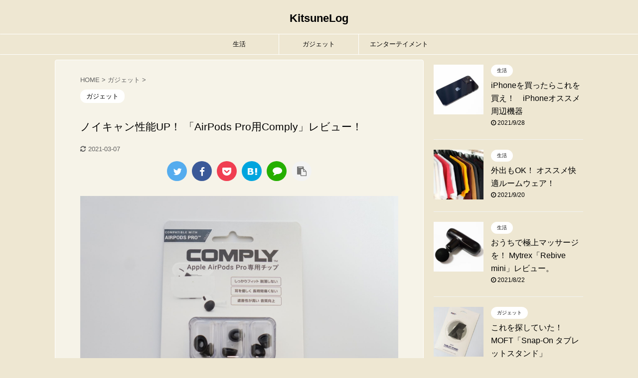

--- FILE ---
content_type: text/html; charset=UTF-8
request_url: https://kitsunelog.com/airpods-pro-comply-review/
body_size: 20372
content:

<!DOCTYPE html>
<!--[if lt IE 7]>
<html class="ie6" lang="ja"> <![endif]-->
<!--[if IE 7]>
<html class="i7" lang="ja"> <![endif]-->
<!--[if IE 8]>
<html class="ie" lang="ja"> <![endif]-->
<!--[if gt IE 8]><!-->
<html lang="ja" class="s-navi-search-overlay ">
	<!--<![endif]-->
	<head prefix="og: http://ogp.me/ns# fb: http://ogp.me/ns/fb# article: http://ogp.me/ns/article#">
		<meta charset="UTF-8" >
		<meta name="viewport" content="width=device-width,initial-scale=1.0,user-scalable=no,viewport-fit=cover">
		<meta name="format-detection" content="telephone=no" >

		
		<link rel="alternate" type="application/rss+xml" title="KitsuneLog RSS Feed" href="https://kitsunelog.com/feed/" />
		<link rel="pingback" href="https://kitsunelog.com/xmlrpc.php" >
		<!--[if lt IE 9]>
		<script src="https://kitsunelog.com/wp-content/themes/affinger5/js/html5shiv.js"></script>
		<![endif]-->
				<meta name='robots' content='max-image-preview:large' />
<title>【新発売】ノイキャン性能UP！ 「AirPods Pro用Comply」レビュー！</title>
<link rel='dns-prefetch' href='//ajax.googleapis.com' />
<link rel='dns-prefetch' href='//s.w.org' />
<script type="text/javascript">
window._wpemojiSettings = {"baseUrl":"https:\/\/s.w.org\/images\/core\/emoji\/13.1.0\/72x72\/","ext":".png","svgUrl":"https:\/\/s.w.org\/images\/core\/emoji\/13.1.0\/svg\/","svgExt":".svg","source":{"concatemoji":"https:\/\/kitsunelog.com\/wp-includes\/js\/wp-emoji-release.min.js?ver=5.9"}};
/*! This file is auto-generated */
!function(e,a,t){var n,r,o,i=a.createElement("canvas"),p=i.getContext&&i.getContext("2d");function s(e,t){var a=String.fromCharCode;p.clearRect(0,0,i.width,i.height),p.fillText(a.apply(this,e),0,0);e=i.toDataURL();return p.clearRect(0,0,i.width,i.height),p.fillText(a.apply(this,t),0,0),e===i.toDataURL()}function c(e){var t=a.createElement("script");t.src=e,t.defer=t.type="text/javascript",a.getElementsByTagName("head")[0].appendChild(t)}for(o=Array("flag","emoji"),t.supports={everything:!0,everythingExceptFlag:!0},r=0;r<o.length;r++)t.supports[o[r]]=function(e){if(!p||!p.fillText)return!1;switch(p.textBaseline="top",p.font="600 32px Arial",e){case"flag":return s([127987,65039,8205,9895,65039],[127987,65039,8203,9895,65039])?!1:!s([55356,56826,55356,56819],[55356,56826,8203,55356,56819])&&!s([55356,57332,56128,56423,56128,56418,56128,56421,56128,56430,56128,56423,56128,56447],[55356,57332,8203,56128,56423,8203,56128,56418,8203,56128,56421,8203,56128,56430,8203,56128,56423,8203,56128,56447]);case"emoji":return!s([10084,65039,8205,55357,56613],[10084,65039,8203,55357,56613])}return!1}(o[r]),t.supports.everything=t.supports.everything&&t.supports[o[r]],"flag"!==o[r]&&(t.supports.everythingExceptFlag=t.supports.everythingExceptFlag&&t.supports[o[r]]);t.supports.everythingExceptFlag=t.supports.everythingExceptFlag&&!t.supports.flag,t.DOMReady=!1,t.readyCallback=function(){t.DOMReady=!0},t.supports.everything||(n=function(){t.readyCallback()},a.addEventListener?(a.addEventListener("DOMContentLoaded",n,!1),e.addEventListener("load",n,!1)):(e.attachEvent("onload",n),a.attachEvent("onreadystatechange",function(){"complete"===a.readyState&&t.readyCallback()})),(n=t.source||{}).concatemoji?c(n.concatemoji):n.wpemoji&&n.twemoji&&(c(n.twemoji),c(n.wpemoji)))}(window,document,window._wpemojiSettings);
</script>
<!-- kitsunelog.com is managing ads with Advanced Ads 1.28.0 --><!--noptimize--><script id="kitsu-ready">
			window.advanced_ads_ready=function(e,a){a=a||"complete";var d=function(e){return"interactive"===a?"loading"!==e:"complete"===e};d(document.readyState)?e():document.addEventListener("readystatechange",(function(a){d(a.target.readyState)&&e()}),{once:"interactive"===a})},window.advanced_ads_ready_queue=window.advanced_ads_ready_queue||[];		</script>
		<!--/noptimize--><style type="text/css">
img.wp-smiley,
img.emoji {
	display: inline !important;
	border: none !important;
	box-shadow: none !important;
	height: 1em !important;
	width: 1em !important;
	margin: 0 0.07em !important;
	vertical-align: -0.1em !important;
	background: none !important;
	padding: 0 !important;
}
</style>
	<link rel='stylesheet' id='wp-block-library-css'  href='https://kitsunelog.com/wp-includes/css/dist/block-library/style.min.css?ver=5.9' type='text/css' media='all' />
<style id='global-styles-inline-css' type='text/css'>
body{--wp--preset--color--black: #000000;--wp--preset--color--cyan-bluish-gray: #abb8c3;--wp--preset--color--white: #ffffff;--wp--preset--color--pale-pink: #f78da7;--wp--preset--color--vivid-red: #cf2e2e;--wp--preset--color--luminous-vivid-orange: #ff6900;--wp--preset--color--luminous-vivid-amber: #fcb900;--wp--preset--color--light-green-cyan: #7bdcb5;--wp--preset--color--vivid-green-cyan: #00d084;--wp--preset--color--pale-cyan-blue: #8ed1fc;--wp--preset--color--vivid-cyan-blue: #0693e3;--wp--preset--color--vivid-purple: #9b51e0;--wp--preset--gradient--vivid-cyan-blue-to-vivid-purple: linear-gradient(135deg,rgba(6,147,227,1) 0%,rgb(155,81,224) 100%);--wp--preset--gradient--light-green-cyan-to-vivid-green-cyan: linear-gradient(135deg,rgb(122,220,180) 0%,rgb(0,208,130) 100%);--wp--preset--gradient--luminous-vivid-amber-to-luminous-vivid-orange: linear-gradient(135deg,rgba(252,185,0,1) 0%,rgba(255,105,0,1) 100%);--wp--preset--gradient--luminous-vivid-orange-to-vivid-red: linear-gradient(135deg,rgba(255,105,0,1) 0%,rgb(207,46,46) 100%);--wp--preset--gradient--very-light-gray-to-cyan-bluish-gray: linear-gradient(135deg,rgb(238,238,238) 0%,rgb(169,184,195) 100%);--wp--preset--gradient--cool-to-warm-spectrum: linear-gradient(135deg,rgb(74,234,220) 0%,rgb(151,120,209) 20%,rgb(207,42,186) 40%,rgb(238,44,130) 60%,rgb(251,105,98) 80%,rgb(254,248,76) 100%);--wp--preset--gradient--blush-light-purple: linear-gradient(135deg,rgb(255,206,236) 0%,rgb(152,150,240) 100%);--wp--preset--gradient--blush-bordeaux: linear-gradient(135deg,rgb(254,205,165) 0%,rgb(254,45,45) 50%,rgb(107,0,62) 100%);--wp--preset--gradient--luminous-dusk: linear-gradient(135deg,rgb(255,203,112) 0%,rgb(199,81,192) 50%,rgb(65,88,208) 100%);--wp--preset--gradient--pale-ocean: linear-gradient(135deg,rgb(255,245,203) 0%,rgb(182,227,212) 50%,rgb(51,167,181) 100%);--wp--preset--gradient--electric-grass: linear-gradient(135deg,rgb(202,248,128) 0%,rgb(113,206,126) 100%);--wp--preset--gradient--midnight: linear-gradient(135deg,rgb(2,3,129) 0%,rgb(40,116,252) 100%);--wp--preset--duotone--dark-grayscale: url('#wp-duotone-dark-grayscale');--wp--preset--duotone--grayscale: url('#wp-duotone-grayscale');--wp--preset--duotone--purple-yellow: url('#wp-duotone-purple-yellow');--wp--preset--duotone--blue-red: url('#wp-duotone-blue-red');--wp--preset--duotone--midnight: url('#wp-duotone-midnight');--wp--preset--duotone--magenta-yellow: url('#wp-duotone-magenta-yellow');--wp--preset--duotone--purple-green: url('#wp-duotone-purple-green');--wp--preset--duotone--blue-orange: url('#wp-duotone-blue-orange');--wp--preset--font-size--small: 13px;--wp--preset--font-size--medium: 20px;--wp--preset--font-size--large: 36px;--wp--preset--font-size--x-large: 42px;}.has-black-color{color: var(--wp--preset--color--black) !important;}.has-cyan-bluish-gray-color{color: var(--wp--preset--color--cyan-bluish-gray) !important;}.has-white-color{color: var(--wp--preset--color--white) !important;}.has-pale-pink-color{color: var(--wp--preset--color--pale-pink) !important;}.has-vivid-red-color{color: var(--wp--preset--color--vivid-red) !important;}.has-luminous-vivid-orange-color{color: var(--wp--preset--color--luminous-vivid-orange) !important;}.has-luminous-vivid-amber-color{color: var(--wp--preset--color--luminous-vivid-amber) !important;}.has-light-green-cyan-color{color: var(--wp--preset--color--light-green-cyan) !important;}.has-vivid-green-cyan-color{color: var(--wp--preset--color--vivid-green-cyan) !important;}.has-pale-cyan-blue-color{color: var(--wp--preset--color--pale-cyan-blue) !important;}.has-vivid-cyan-blue-color{color: var(--wp--preset--color--vivid-cyan-blue) !important;}.has-vivid-purple-color{color: var(--wp--preset--color--vivid-purple) !important;}.has-black-background-color{background-color: var(--wp--preset--color--black) !important;}.has-cyan-bluish-gray-background-color{background-color: var(--wp--preset--color--cyan-bluish-gray) !important;}.has-white-background-color{background-color: var(--wp--preset--color--white) !important;}.has-pale-pink-background-color{background-color: var(--wp--preset--color--pale-pink) !important;}.has-vivid-red-background-color{background-color: var(--wp--preset--color--vivid-red) !important;}.has-luminous-vivid-orange-background-color{background-color: var(--wp--preset--color--luminous-vivid-orange) !important;}.has-luminous-vivid-amber-background-color{background-color: var(--wp--preset--color--luminous-vivid-amber) !important;}.has-light-green-cyan-background-color{background-color: var(--wp--preset--color--light-green-cyan) !important;}.has-vivid-green-cyan-background-color{background-color: var(--wp--preset--color--vivid-green-cyan) !important;}.has-pale-cyan-blue-background-color{background-color: var(--wp--preset--color--pale-cyan-blue) !important;}.has-vivid-cyan-blue-background-color{background-color: var(--wp--preset--color--vivid-cyan-blue) !important;}.has-vivid-purple-background-color{background-color: var(--wp--preset--color--vivid-purple) !important;}.has-black-border-color{border-color: var(--wp--preset--color--black) !important;}.has-cyan-bluish-gray-border-color{border-color: var(--wp--preset--color--cyan-bluish-gray) !important;}.has-white-border-color{border-color: var(--wp--preset--color--white) !important;}.has-pale-pink-border-color{border-color: var(--wp--preset--color--pale-pink) !important;}.has-vivid-red-border-color{border-color: var(--wp--preset--color--vivid-red) !important;}.has-luminous-vivid-orange-border-color{border-color: var(--wp--preset--color--luminous-vivid-orange) !important;}.has-luminous-vivid-amber-border-color{border-color: var(--wp--preset--color--luminous-vivid-amber) !important;}.has-light-green-cyan-border-color{border-color: var(--wp--preset--color--light-green-cyan) !important;}.has-vivid-green-cyan-border-color{border-color: var(--wp--preset--color--vivid-green-cyan) !important;}.has-pale-cyan-blue-border-color{border-color: var(--wp--preset--color--pale-cyan-blue) !important;}.has-vivid-cyan-blue-border-color{border-color: var(--wp--preset--color--vivid-cyan-blue) !important;}.has-vivid-purple-border-color{border-color: var(--wp--preset--color--vivid-purple) !important;}.has-vivid-cyan-blue-to-vivid-purple-gradient-background{background: var(--wp--preset--gradient--vivid-cyan-blue-to-vivid-purple) !important;}.has-light-green-cyan-to-vivid-green-cyan-gradient-background{background: var(--wp--preset--gradient--light-green-cyan-to-vivid-green-cyan) !important;}.has-luminous-vivid-amber-to-luminous-vivid-orange-gradient-background{background: var(--wp--preset--gradient--luminous-vivid-amber-to-luminous-vivid-orange) !important;}.has-luminous-vivid-orange-to-vivid-red-gradient-background{background: var(--wp--preset--gradient--luminous-vivid-orange-to-vivid-red) !important;}.has-very-light-gray-to-cyan-bluish-gray-gradient-background{background: var(--wp--preset--gradient--very-light-gray-to-cyan-bluish-gray) !important;}.has-cool-to-warm-spectrum-gradient-background{background: var(--wp--preset--gradient--cool-to-warm-spectrum) !important;}.has-blush-light-purple-gradient-background{background: var(--wp--preset--gradient--blush-light-purple) !important;}.has-blush-bordeaux-gradient-background{background: var(--wp--preset--gradient--blush-bordeaux) !important;}.has-luminous-dusk-gradient-background{background: var(--wp--preset--gradient--luminous-dusk) !important;}.has-pale-ocean-gradient-background{background: var(--wp--preset--gradient--pale-ocean) !important;}.has-electric-grass-gradient-background{background: var(--wp--preset--gradient--electric-grass) !important;}.has-midnight-gradient-background{background: var(--wp--preset--gradient--midnight) !important;}.has-small-font-size{font-size: var(--wp--preset--font-size--small) !important;}.has-medium-font-size{font-size: var(--wp--preset--font-size--medium) !important;}.has-large-font-size{font-size: var(--wp--preset--font-size--large) !important;}.has-x-large-font-size{font-size: var(--wp--preset--font-size--x-large) !important;}
</style>
<link rel='stylesheet' id='contact-form-7-css'  href='https://kitsunelog.com/wp-content/plugins/contact-form-7/includes/css/styles.css?ver=5.4.2' type='text/css' media='all' />
<link rel='stylesheet' id='toc-screen-css'  href='https://kitsunelog.com/wp-content/plugins/table-of-contents-plus/screen.min.css?ver=2106' type='text/css' media='all' />
<link rel='stylesheet' id='yyi_rinker_stylesheet-css'  href='https://kitsunelog.com/wp-content/plugins/yyi-rinker/css/style.css?v=1.1.2&#038;ver=5.9' type='text/css' media='all' />
<link rel='stylesheet' id='normalize-css'  href='https://kitsunelog.com/wp-content/themes/affinger5/css/normalize.css?ver=1.5.9' type='text/css' media='all' />
<link rel='stylesheet' id='font-awesome-css'  href='https://kitsunelog.com/wp-content/themes/affinger5/css/fontawesome/css/font-awesome.min.css?ver=4.7.0' type='text/css' media='all' />
<link rel='stylesheet' id='font-awesome-animation-css'  href='https://kitsunelog.com/wp-content/themes/affinger5/css/fontawesome/css/font-awesome-animation.min.css?ver=5.9' type='text/css' media='all' />
<link rel='stylesheet' id='st_svg-css'  href='https://kitsunelog.com/wp-content/themes/affinger5/st_svg/style.css?ver=5.9' type='text/css' media='all' />
<link rel='stylesheet' id='slick-css'  href='https://kitsunelog.com/wp-content/themes/affinger5/vendor/slick/slick.css?ver=1.8.0' type='text/css' media='all' />
<link rel='stylesheet' id='slick-theme-css'  href='https://kitsunelog.com/wp-content/themes/affinger5/vendor/slick/slick-theme.css?ver=1.8.0' type='text/css' media='all' />
<link rel='stylesheet' id='fonts-googleapis-notosansjp-css'  href='//fonts.googleapis.com/css?family=Noto+Sans+JP%3A400%2C700&#038;display=swap&#038;subset=japanese&#038;ver=5.9' type='text/css' media='all' />
<link rel='stylesheet' id='style-css'  href='https://kitsunelog.com/wp-content/themes/affinger5/style.css?ver=5.9' type='text/css' media='all' />
<link rel='stylesheet' id='child-style-css'  href='https://kitsunelog.com/wp-content/themes/affinger5-child/style.css?ver=5.9' type='text/css' media='all' />
<link rel='stylesheet' id='single-css'  href='https://kitsunelog.com/wp-content/themes/affinger5/st-rankcss.php' type='text/css' media='all' />
<link rel='stylesheet' id='amazonjs-css'  href='https://kitsunelog.com/wp-content/plugins/amazonjs/css/amazonjs.css?ver=0.10' type='text/css' media='all' />
<link rel='stylesheet' id='st-themecss-css'  href='https://kitsunelog.com/wp-content/themes/affinger5/st-themecss-loader.php?ver=5.9' type='text/css' media='all' />
<script type='text/javascript' src='//ajax.googleapis.com/ajax/libs/jquery/1.11.3/jquery.min.js?ver=1.11.3' id='jquery-js'></script>
<script type='text/javascript' src='https://kitsunelog.com/wp-content/plugins/yyi-rinker/js/event-tracking.js?v=1.1.2' id='yyi_rinker_event_tracking_script-js'></script>
<link rel="https://api.w.org/" href="https://kitsunelog.com/wp-json/" /><link rel="alternate" type="application/json" href="https://kitsunelog.com/wp-json/wp/v2/posts/1208" /><link rel='shortlink' href='https://kitsunelog.com/?p=1208' />
<link rel="alternate" type="application/json+oembed" href="https://kitsunelog.com/wp-json/oembed/1.0/embed?url=https%3A%2F%2Fkitsunelog.com%2Fairpods-pro-comply-review%2F" />
<link rel="alternate" type="text/xml+oembed" href="https://kitsunelog.com/wp-json/oembed/1.0/embed?url=https%3A%2F%2Fkitsunelog.com%2Fairpods-pro-comply-review%2F&#038;format=xml" />
<script type="text/javascript" language="javascript">
    var vc_pid = "886841832";
</script><script type="text/javascript" src="//aml.valuecommerce.com/vcdal.js" async></script><style>
.yyi-rinker-images {
    display: flex;
    justify-content: center;
    align-items: center;
    position: relative;

}
div.yyi-rinker-image img.yyi-rinker-main-img.hidden {
    display: none;
}

.yyi-rinker-images-arrow {
    cursor: pointer;
    position: absolute;
    top: 50%;
    display: block;
    margin-top: -11px;
    opacity: 0.6;
    width: 22px;
}

.yyi-rinker-images-arrow-left{
    left: -10px;
}
.yyi-rinker-images-arrow-right{
    right: -10px;
}

.yyi-rinker-images-arrow-left.hidden {
    display: none;
}

.yyi-rinker-images-arrow-right.hidden {
    display: none;
}
div.yyi-rinker-contents.yyi-rinker-design-tate  div.yyi-rinker-box{
    flex-direction: column;
}

div.yyi-rinker-contents.yyi-rinker-design-slim div.yyi-rinker-box .yyi-rinker-links {
    flex-direction: column;
}

div.yyi-rinker-contents.yyi-rinker-design-slim div.yyi-rinker-info {
    width: 100%;
}

div.yyi-rinker-contents.yyi-rinker-design-slim .yyi-rinker-title {
    text-align: center;
}

div.yyi-rinker-contents.yyi-rinker-design-slim .yyi-rinker-links {
    text-align: center;
}
div.yyi-rinker-contents.yyi-rinker-design-slim .yyi-rinker-image {
    margin: auto;
}

div.yyi-rinker-contents.yyi-rinker-design-slim div.yyi-rinker-info ul.yyi-rinker-links li {
	align-self: stretch;
}
div.yyi-rinker-contents.yyi-rinker-design-slim div.yyi-rinker-box div.yyi-rinker-info {
	padding: 0;
}
div.yyi-rinker-contents.yyi-rinker-design-slim div.yyi-rinker-box {
	flex-direction: column;
	padding: 14px 5px 0;
}

.yyi-rinker-design-slim div.yyi-rinker-box div.yyi-rinker-info {
	text-align: center;
}

.yyi-rinker-design-slim div.price-box span.price {
	display: block;
}

div.yyi-rinker-contents.yyi-rinker-design-slim div.yyi-rinker-info div.yyi-rinker-title a{
	font-size:16px;
}

div.yyi-rinker-contents.yyi-rinker-design-slim ul.yyi-rinker-links li.amazonkindlelink:before,  div.yyi-rinker-contents.yyi-rinker-design-slim ul.yyi-rinker-links li.amazonlink:before,  div.yyi-rinker-contents.yyi-rinker-design-slim ul.yyi-rinker-links li.rakutenlink:before,  div.yyi-rinker-contents.yyi-rinker-design-slim ul.yyi-rinker-links li.yahoolink:before {
	font-size:12px;
}

div.yyi-rinker-contents.yyi-rinker-design-slim ul.yyi-rinker-links li a {
	font-size: 13px;
}
.entry-content ul.yyi-rinker-links li {
	padding: 0;
}

				</style><meta name="robots" content="index, follow" />
<meta name="keywords" content="Comply,AirPods Pro,解説,レビュー">
<meta name="description" content="「AirPods Proのノイキャン性能をUPさせたい！」
「AirPods Proの付属のイヤーピースがイマイチしっくりこない、、、」
こんな悩みを解決してくれるComply社から発売されたAlrPods Pro用のイヤーピースをレビューしていきます！">
<meta name="thumbnail" content="https://kitsunelog.com/wp-content/uploads/DSC00400-scaled.jpg">
<script data-ad-client="ca-pub-9135385252330613" async src="https://pagead2.googlesyndication.com/pagead/js/adsbygoogle.js"></script>
<link rel="canonical" href="https://kitsunelog.com/airpods-pro-comply-review/" />
<style type="text/css" id="custom-background-css">
body.custom-background { background-color: #eee7d2; }
</style>
	<script data-ad-client="ca-pub-9135385252330613" async src="https://pagead2.googlesyndication.com/pagead/js/adsbygoogle.js"></script><link rel="icon" href="https://kitsunelog.com/wp-content/uploads/2020/08/cropped-3507615_s-2-32x32.jpg" sizes="32x32" />
<link rel="icon" href="https://kitsunelog.com/wp-content/uploads/2020/08/cropped-3507615_s-2-192x192.jpg" sizes="192x192" />
<link rel="apple-touch-icon" href="https://kitsunelog.com/wp-content/uploads/2020/08/cropped-3507615_s-2-180x180.jpg" />
<meta name="msapplication-TileImage" content="https://kitsunelog.com/wp-content/uploads/2020/08/cropped-3507615_s-2-270x270.jpg" />
<link rel="alternate" type="application/rss+xml" title="RSS" href="https://kitsunelog.com/rsslatest.xml" />		<style type="text/css" id="wp-custom-css">
			.cstmreba {
	width:98%;
	height:auto;
	margin:36px auto;
	font-family:'Lucida Grande','Hiragino Kaku Gothic ProN',Helvetica, Meiryo, sans-serif;
	line-height: 1.5;
	word-wrap: break-word;
	box-sizing: border-box;
	display: block;
}
/* WordPressで自動挿入されるPタグの余白を対処 */
.cstmreba p {
	margin: 0;
	padding: 0;
}
.cstmreba a {
	transition: 0.8s ;
	color:#285EFF; /* テキストリンクカラー */
}
.cstmreba a:hover {
	color:#FFCA28; /* テキストリンクカラー(マウスオーバー時) */
}
.cstmreba .booklink-box,
.cstmreba .kaerebalink-box,
.cstmreba .tomarebalink-box {
	width: 100%;
	background-color: #fafafa; /* 全体の背景カラー */
	overflow: hidden;
	border-radius: 0px;
	box-sizing: border-box;
	padding: 12px 8px;
	box-shadow: 0px 2px 5px 0 rgba(0,0,0,.26);
}
/* サムネイル画像ボックス */
.cstmreba .booklink-image,
.cstmreba .kaerebalink-image,
.cstmreba .tomarebalink-image {
	width:150px;
	float:left;
	margin:0 14px 0 0;
	text-align: center;
	background: #fff;
}
.cstmreba .booklink-image a,
.cstmreba .kaerebalink-image a,
.cstmreba .tomarebalink-image a {
	width:100%;
	display:block;
}
.cstmreba .booklink-image a img,
.cstmreba .kaerebalink-image a img,
.cstmreba .tomarebalink-image a img {
	margin:0 ;
	padding: 0;
	text-align:center;
	background: #fff;
}
.cstmreba .booklink-info,.cstmreba .kaerebalink-info,.cstmreba .tomarebalink-info {
	overflow:hidden;
	line-height:170%;
	color: #333;
}
/* infoボックス内リンク下線非表示 */
.cstmreba .booklink-info a,
.cstmreba .kaerebalink-info a,
.cstmreba .tomarebalink-info a {
	text-decoration: none;
}
/* 作品・商品・ホテル名 リンク */
.cstmreba .booklink-name>a,
.cstmreba .kaerebalink-name>a,
.cstmreba .tomarebalink-name>a {
	border-bottom: 1px solid ;
	font-size:16px;
}
/* powered by */
.cstmreba .booklink-powered-date,
.cstmreba .kaerebalink-powered-date,
.cstmreba .tomarebalink-powered-date {
	font-size:10px;
	line-height:150%;
}
.cstmreba .booklink-powered-date a,
.cstmreba .kaerebalink-powered-date a,
.cstmreba .tomarebalink-powered-date a {
	color:#333;
	border-bottom: none ;
}
.cstmreba .booklink-powered-date a:hover,
.cstmreba .kaerebalink-powered-date a:hover,
.cstmreba .tomarebalink-powered-date a:hover {
	color:#333;
	border-bottom: 1px solid #333 ;
}
/* 著者・住所 */
.cstmreba .booklink-detail,.cstmreba .kaerebalink-detail,.cstmreba .tomarebalink-address {
	font-size:12px;
}
.cstmreba .kaerebalink-link1 div img,.cstmreba .booklink-link2 div img,.cstmreba .tomarebalink-link1 div img {
	display:none !important;
}
.cstmreba .kaerebalink-link1, .cstmreba .booklink-link2,.cstmreba .tomarebalink-link1 {
	display: inline-block;
	width: 100%;
	margin-top: 5px;
}
.cstmreba .booklink-link2>div,
.cstmreba .kaerebalink-link1>div,
.cstmreba .tomarebalink-link1>div {
	float:left;
	width:24%;
	min-width:128px;
	margin:0.5%;
}
/***** ボタンデザインここから ******/
.cstmreba .booklink-link2 a,
.cstmreba .kaerebalink-link1 a,
.cstmreba .tomarebalink-link1 a {
	width: 100%;
	display: inline-block;
	text-align: center;
	box-sizing: border-box;
	margin: 1px 0;
	padding:3% 0.5%;
	border-radius: 8px;
	font-size: 13px;
	font-weight: bold;
	line-height: 180%;
	color: #fff;
	box-shadow: 0px 2px 4px 0 rgba(0,0,0,.26);
}
/* トマレバ */
.cstmreba .tomarebalink-link1 .shoplinkrakuten a {background: #76ae25; border: 2px solid #76ae25; }/* 楽天トラベル */
.cstmreba .tomarebalink-link1 .shoplinkjalan a { background: #ff7a15; border: 2px solid #ff7a15;}/* じゃらん */
.cstmreba .tomarebalink-link1 .shoplinkjtb a { background: #c81528; border: 2px solid #c81528;}/* JTB */
.cstmreba .tomarebalink-link1 .shoplinkknt a { background: #0b499d; border: 2px solid #0b499d;}/* KNT */
.cstmreba .tomarebalink-link1 .shoplinkikyu a { background: #bf9500; border: 2px solid #bf9500;}/* 一休 */
.cstmreba .tomarebalink-link1 .shoplinkrurubu a { background: #000066; border: 2px solid #000066;}/* るるぶ */
.cstmreba .tomarebalink-link1 .shoplinkyahoo a { background: #ff0033; border: 2px solid #ff0033;}/* Yahoo!トラベル */
.cstmreba .tomarebalink-link1 .shoplinkhis a { background: #004bb0; border: 2px solid #004bb0;}/*** HIS ***/
/* カエレバ */
.cstmreba .kaerebalink-link1 .shoplinkyahoo a {background:#ff0033; border:2px solid #ff0033; letter-spacing:normal;} /* Yahoo!ショッピング */
.cstmreba .kaerebalink-link1 .shoplinkbellemaison a { background:#84be24 ; border: 2px solid #84be24;}	/* ベルメゾン */
.cstmreba .kaerebalink-link1 .shoplinkcecile a { background:#8d124b; border: 2px solid #8d124b;} /* セシール */
.cstmreba .kaerebalink-link1 .shoplinkwowma a { background:#ea5404; border: 2px solid #ea5404;} /* Wowma */
.cstmreba .kaerebalink-link1 .shoplinkkakakucom a {background:#314995; border: 2px solid #314995;} /* 価格コム */
/* ヨメレバ */
.cstmreba .booklink-link2 .shoplinkkindle a { background:#007dcd; border: 2px solid #007dcd;} /* Kindle */
.cstmreba .booklink-link2 .shoplinkrakukobo a { background:#bf0000; border: 2px solid #bf0000;} /* 楽天kobo */
.cstmreba .booklink-link2  .shoplinkbk1 a { background:#0085cd; border: 2px solid #0085cd;} /* honto */
.cstmreba .booklink-link2 .shoplinkehon a { background:#2a2c6d; border: 2px solid #2a2c6d;} /* ehon */
.cstmreba .booklink-link2 .shoplinkkino a { background:#003e92; border: 2px solid #003e92;} /* 紀伊國屋書店 */
.cstmreba .booklink-link2 .shoplinkebj a { background:#f8485e; border: 2px solid #f8485e;} /* ebookjapan */
.cstmreba .booklink-link2 .shoplinktoshokan a { background:#333333; border: 2px solid #333333;} /* 図書館 */
/* カエレバ・ヨメレバ共通 */
.cstmreba .kaerebalink-link1 .shoplinkamazon a,
.cstmreba .booklink-link2 .shoplinkamazon a {
	background:#FF9901;
	border: 2px solid #ff9901;
} /* Amazon */
.cstmreba .kaerebalink-link1 .shoplinkrakuten a,
.cstmreba .booklink-link2 .shoplinkrakuten a {
	background: #bf0000;
	border: 2px solid #bf0000;
} /* 楽天 */
.cstmreba .kaerebalink-link1 .shoplinkseven a,
.cstmreba .booklink-link2 .shoplinkseven a {
	background:#225496;
	border: 2px solid #225496;
} /* 7net */
/****** ボタンカラー ここまで *****/

/***** ボタンデザイン　マウスオーバー時ここから *****/
.cstmreba .booklink-link2 a:hover,
.cstmreba .kaerebalink-link1 a:hover,
.cstmreba .tomarebalink-link1 a:hover {
	background: #fff;
}
/* トマレバ */
.cstmreba .tomarebalink-link1 .shoplinkrakuten a:hover { color: #76ae25; }/* 楽天トラベル */
.cstmreba .tomarebalink-link1 .shoplinkjalan a:hover { color: #ff7a15; }/* じゃらん */
.cstmreba .tomarebalink-link1 .shoplinkjtb a:hover { color: #c81528; }/* JTB */
.cstmreba .tomarebalink-link1 .shoplinkknt a:hover { color: #0b499d; }/* KNT */
.cstmreba .tomarebalink-link1 .shoplinkikyu a:hover { color: #bf9500; }/* 一休 */
.cstmreba .tomarebalink-link1 .shoplinkrurubu a:hover { color: #000066; }/* るるぶ */
.cstmreba .tomarebalink-link1 .shoplinkyahoo a:hover { color: #ff0033; }/* Yahoo!トラベル */
.cstmreba .tomarebalink-link1 .shoplinkhis a:hover { color: #004bb0; }/*** HIS ***/
/* カエレバ */
.cstmreba .kaerebalink-link1 .shoplinkyahoo a:hover {color:#ff0033;} /* Yahoo!ショッピング */
.cstmreba .kaerebalink-link1 .shoplinkbellemaison a:hover { color:#84be24 ; }	/* ベルメゾン */
.cstmreba .kaerebalink-link1 .shoplinkcecile a:hover { color:#8d124b; } /* セシール */
.cstmreba .kaerebalink-link1 .shoplinkwowma a:hover { color:#ea5404; } /* Wowma */
.cstmreba .kaerebalink-link1 .shoplinkkakakucom a:hover {color:#314995;} /* 価格コム */
/* ヨメレバ */
.cstmreba .booklink-link2 .shoplinkkindle a:hover { color:#007dcd;} /* Kindle */
.cstmreba .booklink-link2 .shoplinkrakukobo a:hover { color:#bf0000; } /* 楽天kobo */
.cstmreba .booklink-link2 .shoplinkbk1 a:hover { color:#0085cd; } /* honto */
.cstmreba .booklink-link2 .shoplinkehon a:hover { color:#2a2c6d; } /* ehon */
.cstmreba .booklink-link2 .shoplinkkino a:hover { color:#003e92; } /* 紀伊國屋書店 */
.cstmreba .booklink-link2 .shoplinkebj a:hover { color:#f8485e; } /* ebookjapan */
.cstmreba .booklink-link2 .shoplinktoshokan a:hover { color:#333333; } /* 図書館 */
/* カエレバ・ヨメレバ共通 */
.cstmreba .kaerebalink-link1 .shoplinkamazon a:hover,
.cstmreba .booklink-link2 .shoplinkamazon a:hover {
	color:#FF9901; } /* Amazon */
.cstmreba .kaerebalink-link1 .shoplinkrakuten a:hover,
.cstmreba .booklink-link2 .shoplinkrakuten a:hover {
	color: #bf0000; } /* 楽天 */
.cstmreba .kaerebalink-link1 .shoplinkseven a:hover,
.cstmreba .booklink-link2 .shoplinkseven a:hover {
	color:#225496;} /* 7net */
/***** ボタンデザイン　マウスオーバー時ここまで *****/
.cstmreba .booklink-footer {
	clear:both;
}

/*****  解像度768px以下のスタイル *****/
@media screen and (max-width:768px){
	.cstmreba .booklink-image,
	.cstmreba .kaerebalink-image,
	.cstmreba .tomarebalink-image {
		width:100%;
		float:none;
	}
	.cstmreba .booklink-link2>div,
	.cstmreba .kaerebalink-link1>div,
	.cstmreba .tomarebalink-link1>div {
		width: 32.33%;
		margin: 0.5%;
	}
	.cstmreba .booklink-info,
	.cstmreba .kaerebalink-info,
	.cstmreba .tomarebalink-info {
	  text-align:center;
	  padding-bottom: 1px;
	}
}

/*****  解像度480px以下のスタイル *****/
@media screen and (max-width:480px){
	.cstmreba .booklink-link2>div,
	.cstmreba .kaerebalink-link1>div,
	.cstmreba .tomarebalink-link1>div {
		width: 49%;
		margin: 0.5%;
	}
}		</style>
					<script>
		(function (i, s, o, g, r, a, m) {
			i['GoogleAnalyticsObject'] = r;
			i[r] = i[r] || function () {
					(i[r].q = i[r].q || []).push(arguments)
				}, i[r].l = 1 * new Date();
			a = s.createElement(o),
				m = s.getElementsByTagName(o)[0];
			a.async = 1;
			a.src = g;
			m.parentNode.insertBefore(a, m)
		})(window, document, 'script', '//www.google-analytics.com/analytics.js', 'ga');

		ga('create', 'UA-176003150-1', 'auto');
		ga('send', 'pageview');

	</script>
					


<script>
	jQuery(function(){
		jQuery('.st-btn-open').click(function(){
			jQuery(this).next('.st-slidebox').stop(true, true).slideToggle();
			jQuery(this).addClass('st-btn-open-click');
		});
	});
</script>

	<script>
		jQuery(function(){
		jQuery('.entry-title').wrapInner('<span class="st-dash-design"></span>');
		}) 
	</script>
	<script>
		jQuery(function(){
		jQuery('.post h2 , .h2modoki').wrapInner('<span class="st-dash-design"></span>');
		}) 
	</script>
	<script>
		jQuery(function(){
		jQuery('.post h3:not(.rankh3):not(#reply-title) , .h3modoki').wrapInner('<span class="st-dash-design"></span>');
		}) 
	</script>

<script>
	jQuery(function(){
		jQuery("#toc_container:not(:has(ul ul))").addClass("only-toc");
		jQuery(".st-ac-box ul:has(.cat-item)").each(function(){
			jQuery(this).addClass("st-ac-cat");
		});
	});
</script>

<script>
	jQuery(function(){
						jQuery('.st-star').parent('.rankh4').css('padding-bottom','5px'); // スターがある場合のランキング見出し調整
	});
</script>


			</head>
	<body data-rsssl=1 class="post-template-default single single-post postid-1208 single-format-standard custom-background not-front-page aa-prefix-kitsu-" >

				<div id="st-ami">
				<div id="wrapper" class="">
				<div id="wrapper-in">
					<header id="st-headwide">
						<div id="headbox-bg">
							<div id="headbox">

								<nav id="s-navi" class="pcnone" data-st-nav data-st-nav-type="normal">
		<dl class="acordion is-active" data-st-nav-primary>
			<dt class="trigger">
				<p class="acordion_button"><span class="op op-menu"><i class="fa st-svg-menu"></i></span></p>

				
				
							<!-- 追加メニュー -->
							
							<!-- 追加メニュー2 -->
							
							</dt>

			<dd class="acordion_tree">
				<div class="acordion_tree_content">

					

												<div class="menu-%e3%83%98%e3%83%83%e3%83%80%e3%83%bc%e7%94%a8%e3%83%a1%e3%83%8b%e3%83%a5%e3%83%bc-container"><ul id="menu-%e3%83%98%e3%83%83%e3%83%80%e3%83%bc%e7%94%a8%e3%83%a1%e3%83%8b%e3%83%a5%e3%83%bc" class="menu"><li id="menu-item-203" class="menu-item menu-item-type-taxonomy menu-item-object-category menu-item-203"><a href="https://kitsunelog.com/category/%e6%9c%aa%e5%88%86%e9%a1%9e/"><span class="menu-item-label">生活</span></a></li>
<li id="menu-item-430" class="menu-item menu-item-type-taxonomy menu-item-object-category current-post-ancestor current-menu-parent current-post-parent menu-item-430"><a href="https://kitsunelog.com/category/%e3%82%ac%e3%82%b8%e3%82%a7%e3%83%83%e3%83%88/"><span class="menu-item-label">ガジェット</span></a></li>
<li id="menu-item-204" class="menu-item menu-item-type-taxonomy menu-item-object-category menu-item-204"><a href="https://kitsunelog.com/category/%e3%82%a8%e3%83%b3%e3%82%bf%e3%83%bc%e3%83%86%e3%82%a4%e3%83%a1%e3%83%b3%e3%83%88/"><span class="menu-item-label">エンターテイメント</span></a></li>
</ul></div>						<div class="clear"></div>

					
				</div>
			</dd>

					</dl>

					</nav>

								<div id="header-l">
									
									<div id="st-text-logo">
										
            
			
				<!-- キャプション -->
				                
					              		 	 <p class="descr sitenametop">
               		     	               			 </p>
					                    
				                
				<!-- ロゴ又はブログ名 -->
				              		  <p class="sitename"><a href="https://kitsunelog.com/">
                  		                      		    KitsuneLog                   		               		  </a></p>
            					<!-- ロゴ又はブログ名ここまで -->

			    
		
    									</div>
								</div><!-- /#header-l -->

								<div id="header-r" class="smanone">
									
								</div><!-- /#header-r -->
							</div><!-- /#headbox-bg -->
						</div><!-- /#headbox clearfix -->

						
						
						
						
											
<div id="gazou-wide">
			<div id="st-menubox">
			<div id="st-menuwide">
				<nav class="smanone clearfix"><ul id="menu-%e3%83%98%e3%83%83%e3%83%80%e3%83%bc%e7%94%a8%e3%83%a1%e3%83%8b%e3%83%a5%e3%83%bc-1" class="menu"><li class="menu-item menu-item-type-taxonomy menu-item-object-category menu-item-203"><a href="https://kitsunelog.com/category/%e6%9c%aa%e5%88%86%e9%a1%9e/">生活</a></li>
<li class="menu-item menu-item-type-taxonomy menu-item-object-category current-post-ancestor current-menu-parent current-post-parent menu-item-430"><a href="https://kitsunelog.com/category/%e3%82%ac%e3%82%b8%e3%82%a7%e3%83%83%e3%83%88/">ガジェット</a></li>
<li class="menu-item menu-item-type-taxonomy menu-item-object-category menu-item-204"><a href="https://kitsunelog.com/category/%e3%82%a8%e3%83%b3%e3%82%bf%e3%83%bc%e3%83%86%e3%82%a4%e3%83%a1%e3%83%b3%e3%83%88/">エンターテイメント</a></li>
</ul></nav>			</div>
		</div>
				</div>
					
					
					</header>

					

					<div id="content-w">

					
					
					
	
			<div id="st-header-post-under-box" class="st-header-post-no-data "
		     style="">
			<div class="st-dark-cover">
							</div>
		</div>
	

<div id="content" class="clearfix">
	<div id="contentInner">
		<main>
			<article>
									<div id="post-1208" class="st-post post-1208 post type-post status-publish format-standard has-post-thumbnail hentry category-5">
				
					
					
					
					<!--ぱんくず -->
											<div
							id="breadcrumb">
							<ol itemscope itemtype="http://schema.org/BreadcrumbList">
								<li itemprop="itemListElement" itemscope itemtype="http://schema.org/ListItem">
									<a href="https://kitsunelog.com" itemprop="item">
										<span itemprop="name">HOME</span>
									</a>
									&gt;
									<meta itemprop="position" content="1"/>
								</li>

								
																	<li itemprop="itemListElement" itemscope itemtype="http://schema.org/ListItem">
										<a href="https://kitsunelog.com/category/%e3%82%ac%e3%82%b8%e3%82%a7%e3%83%83%e3%83%88/" itemprop="item">
											<span
												itemprop="name">ガジェット</span>
										</a>
										&gt;
										<meta itemprop="position" content="2"/>
									</li>
																								</ol>

													</div>
										<!--/ ぱんくず -->

					<!--ループ開始 -->
										
																									<p class="st-catgroup">
								<a href="https://kitsunelog.com/category/%e3%82%ac%e3%82%b8%e3%82%a7%e3%83%83%e3%83%88/" title="View all posts in ガジェット" rel="category tag"><span class="catname st-catid5">ガジェット</span></a>							</p>
						
						<h1 class="entry-title">ノイキャン性能UP！ 「AirPods Pro用Comply」レビュー！</h1>

						
	<div class="blogbox ">
		<p><span class="kdate">
											<i class="fa fa-refresh"></i><time class="updated" datetime="2021-03-07T14:34:32+0900">2021-03-07</time>
					</span></p>
	</div>
					
											
	
	<div class="sns st-sns-top">
	<ul class="clearfix">
					<!--ツイートボタン-->
			<li class="twitter"> 
			<a rel="nofollow" onclick="window.open('//twitter.com/intent/tweet?url=https%3A%2F%2Fkitsunelog.com%2Fairpods-pro-comply-review%2F&text=%E3%83%8E%E3%82%A4%E3%82%AD%E3%83%A3%E3%83%B3%E6%80%A7%E8%83%BDUP%EF%BC%81%20%E3%80%8CAirPods%20Pro%E7%94%A8Comply%E3%80%8D%E3%83%AC%E3%83%93%E3%83%A5%E3%83%BC%EF%BC%81&tw_p=tweetbutton', '', 'width=500,height=450'); return false;"><i class="fa fa-twitter"></i><span class="snstext " >Twitter</span></a>
			</li>
		
					<!--シェアボタン-->      
			<li class="facebook">
			<a href="//www.facebook.com/sharer.php?src=bm&u=https%3A%2F%2Fkitsunelog.com%2Fairpods-pro-comply-review%2F&t=%E3%83%8E%E3%82%A4%E3%82%AD%E3%83%A3%E3%83%B3%E6%80%A7%E8%83%BDUP%EF%BC%81%20%E3%80%8CAirPods%20Pro%E7%94%A8Comply%E3%80%8D%E3%83%AC%E3%83%93%E3%83%A5%E3%83%BC%EF%BC%81" target="_blank" rel="nofollow noopener"><i class="fa fa-facebook"></i><span class="snstext " >Share</span>
			</a>
			</li>
		
					<!--ポケットボタン-->      
			<li class="pocket">
			<a rel="nofollow" onclick="window.open('//getpocket.com/edit?url=https%3A%2F%2Fkitsunelog.com%2Fairpods-pro-comply-review%2F&title=%E3%83%8E%E3%82%A4%E3%82%AD%E3%83%A3%E3%83%B3%E6%80%A7%E8%83%BDUP%EF%BC%81%20%E3%80%8CAirPods%20Pro%E7%94%A8Comply%E3%80%8D%E3%83%AC%E3%83%93%E3%83%A5%E3%83%BC%EF%BC%81', '', 'width=500,height=350'); return false;"><i class="fa fa-get-pocket"></i><span class="snstext " >Pocket</span></a></li>
		
					<!--はてブボタン-->
			<li class="hatebu">       
				<a href="//b.hatena.ne.jp/entry/https://kitsunelog.com/airpods-pro-comply-review/" class="hatena-bookmark-button" data-hatena-bookmark-layout="simple" title="ノイキャン性能UP！ 「AirPods Pro用Comply」レビュー！" rel="nofollow"><i class="fa st-svg-hateb"></i><span class="snstext " >Hatena</span>
				</a><script type="text/javascript" src="//b.st-hatena.com/js/bookmark_button.js" charset="utf-8" async="async"></script>

			</li>
		
		
					<!--LINEボタン-->   
			<li class="line">
			<a href="//line.me/R/msg/text/?%E3%83%8E%E3%82%A4%E3%82%AD%E3%83%A3%E3%83%B3%E6%80%A7%E8%83%BDUP%EF%BC%81%20%E3%80%8CAirPods%20Pro%E7%94%A8Comply%E3%80%8D%E3%83%AC%E3%83%93%E3%83%A5%E3%83%BC%EF%BC%81%0Ahttps%3A%2F%2Fkitsunelog.com%2Fairpods-pro-comply-review%2F" target="_blank" rel="nofollow noopener"><i class="fa fa-comment" aria-hidden="true"></i><span class="snstext" >LINE</span></a>
			</li> 
		
		
					<!--URLコピーボタン-->
			<li class="share-copy">
			<a href="#" rel="nofollow" data-st-copy-text="ノイキャン性能UP！ 「AirPods Pro用Comply」レビュー！ / https://kitsunelog.com/airpods-pro-comply-review/"><i class="fa fa-clipboard"></i><span class="snstext" >コピーする</span></a>
			</li>
		
	</ul>

	</div> 

						
					<div class="mainbox">
						<div id="nocopy" ><!-- コピー禁止エリアここから -->
																<div class=" st-eyecatch-under">
		<img width="2560" height="1707" src="https://kitsunelog.com/wp-content/uploads/DSC00400-scaled.jpg" class="attachment-full size-full wp-post-image" alt="" srcset="https://kitsunelog.com/wp-content/uploads/DSC00400-scaled.jpg 2560w, https://kitsunelog.com/wp-content/uploads/DSC00400-300x200.jpg 300w, https://kitsunelog.com/wp-content/uploads/DSC00400-1024x683.jpg 1024w, https://kitsunelog.com/wp-content/uploads/DSC00400-768x512.jpg 768w, https://kitsunelog.com/wp-content/uploads/DSC00400-1536x1024.jpg 1536w, https://kitsunelog.com/wp-content/uploads/DSC00400-2048x1365.jpg 2048w" sizes="(max-width: 2560px) 100vw, 2560px" />
	
	</div>
							
							
							
							<div class="entry-content">
								<p>&nbsp;</p>
<p><span class="huto">「AirPods Proのノイキャン性能をUPさせたい！」</span></p>
<p><span class="huto">「AirPods Proの付属のイヤーピースがイマイチしっくりこない、、、」</span></p>
<p><span class="huto">「長時間つけていても耳が痛くならないイヤーピースが欲しい！」</span></p>
<p>&nbsp;</p>
<p><span style="font-size: 150%;">こんな悩みを解決してくれるイヤーピースが発売されました！</span></p>
<p>&nbsp;</p>
<p>それが<span class="huto">Comply社から発売されたAlrPods Pro用のイヤーピース</span>です！</p>
<div class="st-mybox  has-title st-mybox-class" style="background:#fafafa;border-width:0px;border-radius:5px;margin: 25px 0 25px 0;"><p class="st-mybox-title" style="color:#757575;font-weight:bold;text-shadow: #fff 3px 0px 0px, #fff 2.83487px 0.981584px 0px, #fff 2.35766px 1.85511px 0px, #fff 1.62091px 2.52441px 0px, #fff 0.705713px 2.91581px 0px, #fff -0.287171px 2.98622px 0px, #fff -1.24844px 2.72789px 0px, #fff -2.07227px 2.16926px 0px, #fff -2.66798px 1.37182px 0px, #fff -2.96998px 0.42336px 0px, #fff -2.94502px -0.571704px 0px, #fff -2.59586px -1.50383px 0px, #fff -1.96093px -2.27041px 0px, #fff -1.11013px -2.78704px 0px, #fff -0.137119px -2.99686px 0px, #fff 0.850987px -2.87677px 0px, #fff 1.74541px -2.43999px 0px, #fff 2.44769px -1.73459px 0px, #fff 2.88051px -0.838246px 0px;"><i class="fa fa-file-text-o st-css-no" aria-hidden="true"></i>参考</p><div class="st-in-mybox">
<p>Comply社はイヤーチップ専門の会社で、弾力性がある独自のポリウレタンフォームを使用したイヤーチップを開発しておりイヤホンマニアに大人気のブランドです！</p>
<p><a href="https://www.comply.jp/" target="_blank" rel="noopener noreferrer">Comply公式サイト</a></p>
</div></div>
<p>&nbsp;</p>
<p>今回はComplyのAirPods Pro用イヤーチップを紹介したいと思います！</p>
<div id="rinkerid1325" class="yyi-rinker-contents yyi-rinker-postid-1325 yyi-rinker-img-m yyi-rinker-catid-5 ">
	<div class="yyi-rinker-box">
		<div class="yyi-rinker-image">
							<a href="https://af.moshimo.com/af/c/click?a_id=2140840&#038;p_id=54&#038;pc_id=54&#038;pl_id=616&#038;url=https%3A%2F%2Fsearch.rakuten.co.jp%2Fsearch%2Fmall%2FComply%2BAirPods%2BPro%2F%3Ff%3D1%26grp%3Dproduct" rel="nofollow" class="yyi-rinker-tracking"  data-click-tracking="rakuten_img 1325 コンプライ　COMPLY AirPodsPro用 イヤーピース Sサイズ" data-vars-click-id="rakuten_img 1325 コンプライ　COMPLY AirPodsPro用 イヤーピース Sサイズ"><img src="https://thumbnail.image.rakuten.co.jp/@0_mall/biccamera/cabinet/product/6069/00000008728345_a01.jpg?_ex=128x128"  width="128" height="128" class="yyi-rinker-main-img" style="border: none;"></a><img src="https://i.moshimo.com/af/i/impression?a_id=2140840&amp;p_id=54&amp;pc_id=54&amp;pl_id=616" width="1" height="1" style="border:none;">					</div>
		<div class="yyi-rinker-info">
			<div class="yyi-rinker-title">
									<a href="https://af.moshimo.com/af/c/click?a_id=2140840&#038;p_id=54&#038;pc_id=54&#038;pl_id=616&#038;url=https%3A%2F%2Fsearch.rakuten.co.jp%2Fsearch%2Fmall%2FComply%2BAirPods%2BPro%2F%3Ff%3D1%26grp%3Dproduct" rel="nofollow" class="yyi-rinker-tracking" data-click-tracking="rakuten_title 1325 コンプライ　COMPLY AirPodsPro用 イヤーピース Sサイズ" data-vars-amp-click-id="rakuten_title 1325 コンプライ　COMPLY AirPodsPro用 イヤーピース Sサイズ" >コンプライ　COMPLY AirPodsPro用 イヤーピース Sサイズ</a><img src="https://i.moshimo.com/af/i/impression?a_id=2140840&amp;p_id=54&amp;pc_id=54&amp;pl_id=616" width="1" height="1" style="border:none;">							</div>
			<div class="yyi-rinker-detail">
							<div class="credit-box">created by&nbsp;<a href="https://oyakosodate.com/rinker/" rel="nofollow noopener" target="_blank" >Rinker</a></div>
										<div class="price-box">
							<span title="" class="price">¥4,950</span>
															<span class="price_at">(2026/01/30 02:50:23時点&nbsp;楽天市場調べ-</span><span title="このサイトで掲載されている情報は当サイトの作成者により運営されています。価格、販売可能情報は、変更される場合があります。購入時に楽天市場店舗（www.rakuten.co.jp）に表示されている価格がその商品の販売に適用されます。">詳細)</span>
																	</div>
						</div>
			<ul class="yyi-rinker-links">
																                    <li class="amazonlink">
						<a href="https://af.moshimo.com/af/c/click?a_id=2149565&amp;p_id=170&amp;pc_id=185&amp;pl_id=4062&amp;url=https%3A%2F%2Fwww.amazon.co.jp%2Fgp%2Fsearch%3Fie%3DUTF8%26keywords%3DComply%2BAirPods%2BPro" rel="nofollow" class="yyi-rinker-link yyi-rinker-tracking"  data-click-tracking="amazon 1325 コンプライ　COMPLY AirPodsPro用 イヤーピース Sサイズ"  data-vars-amp-click-id="amazon 1325 コンプライ　COMPLY AirPodsPro用 イヤーピース Sサイズ">Amazon</a><img src="https://i.moshimo.com/af/i/impression?a_id=2149565&amp;p_id=170&amp;pc_id=185&amp;pl_id=4062" width="1" height="1" style="border:none;">					</li>
													<li class="rakutenlink">
						<a href="https://af.moshimo.com/af/c/click?a_id=2140840&amp;p_id=54&amp;pc_id=54&amp;pl_id=616&amp;url=https%3A%2F%2Fsearch.rakuten.co.jp%2Fsearch%2Fmall%2FComply%2BAirPods%2BPro%2F%3Ff%3D1%26grp%3Dproduct" rel="nofollow" class="yyi-rinker-link yyi-rinker-tracking"  data-click-tracking="rakuten 1325 コンプライ　COMPLY AirPodsPro用 イヤーピース Sサイズ"  data-vars-amp-click-id="rakuten 1325 コンプライ　COMPLY AirPodsPro用 イヤーピース Sサイズ">楽天市場</a><img src="https://i.moshimo.com/af/i/impression?a_id=2140840&amp;p_id=54&amp;pc_id=54&amp;pl_id=616" width="1" height="1" style="border:none;">					</li>
													<li class="yahoolink">
						<a href="https://shopping.yahoo.co.jp/search?p=Comply+AirPods+Pro" rel="nofollow" class="yyi-rinker-link yyi-rinker-tracking"  data-click-tracking="yahoo 1325 コンプライ　COMPLY AirPodsPro用 イヤーピース Sサイズ"  data-vars-amp-click-id="yahoo 1325 コンプライ　COMPLY AirPodsPro用 イヤーピース Sサイズ">Yahooショッピング</a>					</li>
															</ul>
		</div>
	</div>
</div>

<p>&nbsp;</p>
<div id="toc_container" class="no_bullets"><p class="toc_title">目次</p><ul class="toc_list"><li><a href="#Comply_AirPods_Pro"><span class="toc_number toc_depth_1">1</span> Comply AirPods Pro用イヤーチップ</a><ul><li><a href="#i"><span class="toc_number toc_depth_2">1.1</span> 外観</a></li><li><a href="#i-2"><span class="toc_number toc_depth_2">1.2</span> 使い方</a></li><li><a href="#i-3"><span class="toc_number toc_depth_2">1.3</span> 装着感</a></li></ul></li><li><a href="#i-4"><span class="toc_number toc_depth_1">2</span> 実際に使用した感想</a></li><li><a href="#i-5"><span class="toc_number toc_depth_1">3</span> まとめ</a></li></ul></div>
<h2><span id="Comply_AirPods_Pro"><span style="font-size: 120%;">Comply AirPods Pro用イヤーチップ</span></span></h2>
<p><img class="wp-image-1222 aligncenter" src="https://kitsunelog.com/wp-content/uploads/DSC00403-1024x683.jpg" alt="" width="720" height="480" srcset="https://kitsunelog.com/wp-content/uploads/DSC00403-1024x683.jpg 1024w, https://kitsunelog.com/wp-content/uploads/DSC00403-300x200.jpg 300w, https://kitsunelog.com/wp-content/uploads/DSC00403-768x512.jpg 768w, https://kitsunelog.com/wp-content/uploads/DSC00403-1536x1024.jpg 1536w, https://kitsunelog.com/wp-content/uploads/DSC00403-2048x1365.jpg 2048w" sizes="(max-width: 720px) 100vw, 720px" /></p>
<p class="p1"><div class="st-minihukidashi-box " ><p class="st-minihukidashi" style="background:#f0f8ff;color:#000000;margin: 0 0 0 -6px;font-size:110%;border-radius:30px;"><span class="st-minihukidashi-arrow" style="border-top-color: #f0f8ff;"></span><span class="st-minihukidashi-flexbox">ココがおすすめ！</span></p></div></p>
<p class="p1"><div class="clip-memobox " style="background:#ffffff;color:#000000;"><div class="clip-fonticon" style="font-size:250%;color:#000000;"><i class="fa fa-thumbs-o-up st-css-no" aria-hidden="true"></i></div><div class="clip-memotext" style="border-color:#000000;"><p style="color:#000000;">
<p class="p1">・遮音性がアップ！！</p>
<p class="p1">・音質がアップ！！</p>
<p>・長時間使用しても耳が疲れにくい！</p>
<p class="p1"></p></div></div></p>
<p class="p1"><div class="st-minihukidashi-box " ><p class="st-minihukidashi" style="background:#f0f8ff;color:#000000;margin: 0 0 0 -6px;font-size:110%;border-radius:30px;"><span class="st-minihukidashi-arrow" style="border-top-color: #f0f8ff;"></span><span class="st-minihukidashi-flexbox">ココがイマイチ！</span></p></div></p>
<p class="p1"><div class="clip-memobox " style="background:#ffffff;color:#000000;"><div class="clip-fonticon" style="font-size:250%;color:#000000;"><i class="fa fa-thumbs-o-down st-css-no" aria-hidden="true"></i></div><div class="clip-memotext" style="border-color:#000000;"><p style="color:#000000;">
<p>・値段が若干高め</p>
</p></div></div></p>
<p>&nbsp;</p>
<h3><span id="i">外観</span></h3>
<div class="clearfix responbox50 smart50">
<div class="lbox">
<p><img class="size-large wp-image-1231 aligncenter" src="https://kitsunelog.com/wp-content/uploads/DSC00405-1024x683.jpg" alt="" width="920" height="614" srcset="https://kitsunelog.com/wp-content/uploads/DSC00405-1024x683.jpg 1024w, https://kitsunelog.com/wp-content/uploads/DSC00405-300x200.jpg 300w, https://kitsunelog.com/wp-content/uploads/DSC00405-768x512.jpg 768w, https://kitsunelog.com/wp-content/uploads/DSC00405-1536x1024.jpg 1536w, https://kitsunelog.com/wp-content/uploads/DSC00405-2048x1365.jpg 2048w" sizes="(max-width: 920px) 100vw, 920px" /></p>
</div>
<div class="rbox">
<p><img class="size-large wp-image-1223 aligncenter" src="https://kitsunelog.com/wp-content/uploads/DSC00404-1024x683.jpg" alt="" width="920" height="614" srcset="https://kitsunelog.com/wp-content/uploads/DSC00404-1024x683.jpg 1024w, https://kitsunelog.com/wp-content/uploads/DSC00404-300x200.jpg 300w, https://kitsunelog.com/wp-content/uploads/DSC00404-768x512.jpg 768w, https://kitsunelog.com/wp-content/uploads/DSC00404-1536x1024.jpg 1536w, https://kitsunelog.com/wp-content/uploads/DSC00404-2048x1365.jpg 2048w" sizes="(max-width: 920px) 100vw, 920px" /></p>
</div>
</div>
<p>ComplyとAirPods Proに付属している純正のイヤーチップ<span class="dotline">Sサイズ同士の比較</span>です。</p>
<p>若干Complyの方が大きいと感じるかもしれませんが、Complyは潰してから耳に入れてフィットさせる設計となっているためです！</p>
<p>色は黒のみ、サイズはS、M、Lの展開です！</p>
<p>値段は3セットで税込み3,300円となっています。</p>
<p>&nbsp;</p>
<h3><span id="i-2">使い方</span></h3>
<p>使い方は簡単で純正のイヤーチップと同様に本体にカチッとはめることができます！</p>
<p>耳につける際にはComplyフォームを潰して耳に入れてちょっとの間おさえていると、Complyフォームが徐々に形を戻し始めて耳を閉じるように耳にフィットしてくれます！</p>
<p>&nbsp;</p>
<h3><span id="i-3">装着感</span></h3>
<p>Comply商品の特徴はなんと言っても独自のComplyフォームです！</p>
<p>体温に反応して耳の形状に合わせて広がる形状記憶フォームで作られているので<span class="huto">抜群の装着感</span>があります！</p>
<p><span class="huto"><span class="st-mymarker-s">耳の形に合わせてフィットしてくれるため遮音性も高くなります</span>！</span></p>
<p>&nbsp;</p>
<p>また、Complyフォームは<span class="huto">シリコーンの30倍柔らかい</span>ムニムニとした素材なので<span class="st-mymarker-s">長時間の使用でも耳が疲れたり痛くなりにくいのが特徴</span><span class="huto">です！</span></p>
<p>サイズ選びに関しては、<span class="huto">純正のイヤーチップと同様のサイズで問題ない</span>と思います！</p>
<p>サイズ感が気になる方はショップ等で実際に装着して確かめるのがオススメです！</p>
<div id="rinkerid1325" class="yyi-rinker-contents yyi-rinker-postid-1325 yyi-rinker-img-m yyi-rinker-catid-5 ">
	<div class="yyi-rinker-box">
		<div class="yyi-rinker-image">
							<a href="https://af.moshimo.com/af/c/click?a_id=2140840&#038;p_id=54&#038;pc_id=54&#038;pl_id=616&#038;url=https%3A%2F%2Fsearch.rakuten.co.jp%2Fsearch%2Fmall%2FComply%2BAirPods%2BPro%2F%3Ff%3D1%26grp%3Dproduct" rel="nofollow" class="yyi-rinker-tracking"  data-click-tracking="rakuten_img 1325 コンプライ　COMPLY AirPodsPro用 イヤーピース Sサイズ" data-vars-click-id="rakuten_img 1325 コンプライ　COMPLY AirPodsPro用 イヤーピース Sサイズ"><img src="https://thumbnail.image.rakuten.co.jp/@0_mall/biccamera/cabinet/product/6069/00000008728345_a01.jpg?_ex=128x128"  width="128" height="128" class="yyi-rinker-main-img" style="border: none;"></a><img src="https://i.moshimo.com/af/i/impression?a_id=2140840&amp;p_id=54&amp;pc_id=54&amp;pl_id=616" width="1" height="1" style="border:none;">					</div>
		<div class="yyi-rinker-info">
			<div class="yyi-rinker-title">
									<a href="https://af.moshimo.com/af/c/click?a_id=2140840&#038;p_id=54&#038;pc_id=54&#038;pl_id=616&#038;url=https%3A%2F%2Fsearch.rakuten.co.jp%2Fsearch%2Fmall%2FComply%2BAirPods%2BPro%2F%3Ff%3D1%26grp%3Dproduct" rel="nofollow" class="yyi-rinker-tracking" data-click-tracking="rakuten_title 1325 コンプライ　COMPLY AirPodsPro用 イヤーピース Sサイズ" data-vars-amp-click-id="rakuten_title 1325 コンプライ　COMPLY AirPodsPro用 イヤーピース Sサイズ" >コンプライ　COMPLY AirPodsPro用 イヤーピース Sサイズ</a><img src="https://i.moshimo.com/af/i/impression?a_id=2140840&amp;p_id=54&amp;pc_id=54&amp;pl_id=616" width="1" height="1" style="border:none;">							</div>
			<div class="yyi-rinker-detail">
							<div class="credit-box">created by&nbsp;<a href="https://oyakosodate.com/rinker/" rel="nofollow noopener" target="_blank" >Rinker</a></div>
										<div class="price-box">
							<span title="" class="price">¥4,950</span>
															<span class="price_at">(2026/01/30 02:50:23時点&nbsp;楽天市場調べ-</span><span title="このサイトで掲載されている情報は当サイトの作成者により運営されています。価格、販売可能情報は、変更される場合があります。購入時に楽天市場店舗（www.rakuten.co.jp）に表示されている価格がその商品の販売に適用されます。">詳細)</span>
																	</div>
						</div>
			<ul class="yyi-rinker-links">
																                    <li class="amazonlink">
						<a href="https://af.moshimo.com/af/c/click?a_id=2149565&amp;p_id=170&amp;pc_id=185&amp;pl_id=4062&amp;url=https%3A%2F%2Fwww.amazon.co.jp%2Fgp%2Fsearch%3Fie%3DUTF8%26keywords%3DComply%2BAirPods%2BPro" rel="nofollow" class="yyi-rinker-link yyi-rinker-tracking"  data-click-tracking="amazon 1325 コンプライ　COMPLY AirPodsPro用 イヤーピース Sサイズ"  data-vars-amp-click-id="amazon 1325 コンプライ　COMPLY AirPodsPro用 イヤーピース Sサイズ">Amazon</a><img src="https://i.moshimo.com/af/i/impression?a_id=2149565&amp;p_id=170&amp;pc_id=185&amp;pl_id=4062" width="1" height="1" style="border:none;">					</li>
													<li class="rakutenlink">
						<a href="https://af.moshimo.com/af/c/click?a_id=2140840&amp;p_id=54&amp;pc_id=54&amp;pl_id=616&amp;url=https%3A%2F%2Fsearch.rakuten.co.jp%2Fsearch%2Fmall%2FComply%2BAirPods%2BPro%2F%3Ff%3D1%26grp%3Dproduct" rel="nofollow" class="yyi-rinker-link yyi-rinker-tracking"  data-click-tracking="rakuten 1325 コンプライ　COMPLY AirPodsPro用 イヤーピース Sサイズ"  data-vars-amp-click-id="rakuten 1325 コンプライ　COMPLY AirPodsPro用 イヤーピース Sサイズ">楽天市場</a><img src="https://i.moshimo.com/af/i/impression?a_id=2140840&amp;p_id=54&amp;pc_id=54&amp;pl_id=616" width="1" height="1" style="border:none;">					</li>
													<li class="yahoolink">
						<a href="https://shopping.yahoo.co.jp/search?p=Comply+AirPods+Pro" rel="nofollow" class="yyi-rinker-link yyi-rinker-tracking"  data-click-tracking="yahoo 1325 コンプライ　COMPLY AirPodsPro用 イヤーピース Sサイズ"  data-vars-amp-click-id="yahoo 1325 コンプライ　COMPLY AirPodsPro用 イヤーピース Sサイズ">Yahooショッピング</a>					</li>
															</ul>
		</div>
	</div>
</div>

<p>&nbsp;</p>
<h2><span id="i-4"><span style="font-size: 120%;">実際に使用した感想</span></span></h2>
<p>私は仕事中にイヤホンをつけるため長時間付けっぱなしになるのですが、純正のイヤーピースを使用していた時に耳が痛くなってくることや、耳が疲れることが毎日のようにありました。。。</p>
<p>しかし、<span class="st-mymarker-s">Complyのイヤーチップに変えて明らかに耳の疲れや痛みが軽減されるようになりました</span><span class="huto">！</span></p>
<p>また、<span class="st-mymarker-s">遮音性も高くなりノイズキャンセリング機能の恩恵をより受けることが出来まるようになりました</span><span class="huto">！</span></p>
<p>やはりイヤーチップ専門のメーカーだけあって、Complyのイヤーチップは非常にオススメできるアイテムです！</p>
<p>&nbsp;</p>
<p><span class="huto">気になる点</span>をあげるとすれば、<span class="huto">Complyフォームは柔らかいのが特徴であるがゆえに劣化しやすい</span>という点があげられると思います。</p>
<p>どれくらいの使用で劣化して使用不可能になるかは使用頻度等によって個人差があると思いますが、1セット1,000円するので結構高めの値段設定かなと感じます。</p>
<p>しかし、その値段を払ってでも自分は使用したいと感じるくらいのクオリティでした！</p>
<p>&nbsp;</p>
<h2><span id="i-5"><span style="font-size: 120%;">まとめ</span></span></h2>
<p>純正のイヤーチップは悪くはないのですが、AirPods Proには優秀なノイズキャンセリングが備わっているので遮音性の高いイヤーチップを使用することでその性能を最大限に引き出せます！</p>
<p>皆さんもぜひComplyのイヤーチップを試して見てください！</p>
<p>&nbsp;</p>
<div id="rinkerid1325" class="yyi-rinker-contents yyi-rinker-postid-1325 yyi-rinker-img-m yyi-rinker-catid-5 ">
	<div class="yyi-rinker-box">
		<div class="yyi-rinker-image">
							<a href="https://af.moshimo.com/af/c/click?a_id=2140840&#038;p_id=54&#038;pc_id=54&#038;pl_id=616&#038;url=https%3A%2F%2Fsearch.rakuten.co.jp%2Fsearch%2Fmall%2FComply%2BAirPods%2BPro%2F%3Ff%3D1%26grp%3Dproduct" rel="nofollow" class="yyi-rinker-tracking"  data-click-tracking="rakuten_img 1325 コンプライ　COMPLY AirPodsPro用 イヤーピース Sサイズ" data-vars-click-id="rakuten_img 1325 コンプライ　COMPLY AirPodsPro用 イヤーピース Sサイズ"><img src="https://thumbnail.image.rakuten.co.jp/@0_mall/biccamera/cabinet/product/6069/00000008728345_a01.jpg?_ex=128x128"  width="128" height="128" class="yyi-rinker-main-img" style="border: none;"></a><img src="https://i.moshimo.com/af/i/impression?a_id=2140840&amp;p_id=54&amp;pc_id=54&amp;pl_id=616" width="1" height="1" style="border:none;">					</div>
		<div class="yyi-rinker-info">
			<div class="yyi-rinker-title">
									<a href="https://af.moshimo.com/af/c/click?a_id=2140840&#038;p_id=54&#038;pc_id=54&#038;pl_id=616&#038;url=https%3A%2F%2Fsearch.rakuten.co.jp%2Fsearch%2Fmall%2FComply%2BAirPods%2BPro%2F%3Ff%3D1%26grp%3Dproduct" rel="nofollow" class="yyi-rinker-tracking" data-click-tracking="rakuten_title 1325 コンプライ　COMPLY AirPodsPro用 イヤーピース Sサイズ" data-vars-amp-click-id="rakuten_title 1325 コンプライ　COMPLY AirPodsPro用 イヤーピース Sサイズ" >コンプライ　COMPLY AirPodsPro用 イヤーピース Sサイズ</a><img src="https://i.moshimo.com/af/i/impression?a_id=2140840&amp;p_id=54&amp;pc_id=54&amp;pl_id=616" width="1" height="1" style="border:none;">							</div>
			<div class="yyi-rinker-detail">
							<div class="credit-box">created by&nbsp;<a href="https://oyakosodate.com/rinker/" rel="nofollow noopener" target="_blank" >Rinker</a></div>
										<div class="price-box">
							<span title="" class="price">¥4,950</span>
															<span class="price_at">(2026/01/30 02:50:23時点&nbsp;楽天市場調べ-</span><span title="このサイトで掲載されている情報は当サイトの作成者により運営されています。価格、販売可能情報は、変更される場合があります。購入時に楽天市場店舗（www.rakuten.co.jp）に表示されている価格がその商品の販売に適用されます。">詳細)</span>
																	</div>
						</div>
			<ul class="yyi-rinker-links">
																                    <li class="amazonlink">
						<a href="https://af.moshimo.com/af/c/click?a_id=2149565&amp;p_id=170&amp;pc_id=185&amp;pl_id=4062&amp;url=https%3A%2F%2Fwww.amazon.co.jp%2Fgp%2Fsearch%3Fie%3DUTF8%26keywords%3DComply%2BAirPods%2BPro" rel="nofollow" class="yyi-rinker-link yyi-rinker-tracking"  data-click-tracking="amazon 1325 コンプライ　COMPLY AirPodsPro用 イヤーピース Sサイズ"  data-vars-amp-click-id="amazon 1325 コンプライ　COMPLY AirPodsPro用 イヤーピース Sサイズ">Amazon</a><img src="https://i.moshimo.com/af/i/impression?a_id=2149565&amp;p_id=170&amp;pc_id=185&amp;pl_id=4062" width="1" height="1" style="border:none;">					</li>
													<li class="rakutenlink">
						<a href="https://af.moshimo.com/af/c/click?a_id=2140840&amp;p_id=54&amp;pc_id=54&amp;pl_id=616&amp;url=https%3A%2F%2Fsearch.rakuten.co.jp%2Fsearch%2Fmall%2FComply%2BAirPods%2BPro%2F%3Ff%3D1%26grp%3Dproduct" rel="nofollow" class="yyi-rinker-link yyi-rinker-tracking"  data-click-tracking="rakuten 1325 コンプライ　COMPLY AirPodsPro用 イヤーピース Sサイズ"  data-vars-amp-click-id="rakuten 1325 コンプライ　COMPLY AirPodsPro用 イヤーピース Sサイズ">楽天市場</a><img src="https://i.moshimo.com/af/i/impression?a_id=2140840&amp;p_id=54&amp;pc_id=54&amp;pl_id=616" width="1" height="1" style="border:none;">					</li>
													<li class="yahoolink">
						<a href="https://shopping.yahoo.co.jp/search?p=Comply+AirPods+Pro" rel="nofollow" class="yyi-rinker-link yyi-rinker-tracking"  data-click-tracking="yahoo 1325 コンプライ　COMPLY AirPodsPro用 イヤーピース Sサイズ"  data-vars-amp-click-id="yahoo 1325 コンプライ　COMPLY AirPodsPro用 イヤーピース Sサイズ">Yahooショッピング</a>					</li>
															</ul>
		</div>
	</div>
</div>

<p>&nbsp;</p>
							</div>
						</div><!-- コピー禁止エリアここまで -->

												
					<div class="adbox">
				
							        
	
									<div style="padding-top:10px;">
						
		        
	
					</div>
							</div>
			

						
					</div><!-- .mainboxここまで -->

																
					
					
	
	<div class="sns st-sns-top">
	<ul class="clearfix">
					<!--ツイートボタン-->
			<li class="twitter"> 
			<a rel="nofollow" onclick="window.open('//twitter.com/intent/tweet?url=https%3A%2F%2Fkitsunelog.com%2Fairpods-pro-comply-review%2F&text=%E3%83%8E%E3%82%A4%E3%82%AD%E3%83%A3%E3%83%B3%E6%80%A7%E8%83%BDUP%EF%BC%81%20%E3%80%8CAirPods%20Pro%E7%94%A8Comply%E3%80%8D%E3%83%AC%E3%83%93%E3%83%A5%E3%83%BC%EF%BC%81&tw_p=tweetbutton', '', 'width=500,height=450'); return false;"><i class="fa fa-twitter"></i><span class="snstext " >Twitter</span></a>
			</li>
		
					<!--シェアボタン-->      
			<li class="facebook">
			<a href="//www.facebook.com/sharer.php?src=bm&u=https%3A%2F%2Fkitsunelog.com%2Fairpods-pro-comply-review%2F&t=%E3%83%8E%E3%82%A4%E3%82%AD%E3%83%A3%E3%83%B3%E6%80%A7%E8%83%BDUP%EF%BC%81%20%E3%80%8CAirPods%20Pro%E7%94%A8Comply%E3%80%8D%E3%83%AC%E3%83%93%E3%83%A5%E3%83%BC%EF%BC%81" target="_blank" rel="nofollow noopener"><i class="fa fa-facebook"></i><span class="snstext " >Share</span>
			</a>
			</li>
		
					<!--ポケットボタン-->      
			<li class="pocket">
			<a rel="nofollow" onclick="window.open('//getpocket.com/edit?url=https%3A%2F%2Fkitsunelog.com%2Fairpods-pro-comply-review%2F&title=%E3%83%8E%E3%82%A4%E3%82%AD%E3%83%A3%E3%83%B3%E6%80%A7%E8%83%BDUP%EF%BC%81%20%E3%80%8CAirPods%20Pro%E7%94%A8Comply%E3%80%8D%E3%83%AC%E3%83%93%E3%83%A5%E3%83%BC%EF%BC%81', '', 'width=500,height=350'); return false;"><i class="fa fa-get-pocket"></i><span class="snstext " >Pocket</span></a></li>
		
					<!--はてブボタン-->
			<li class="hatebu">       
				<a href="//b.hatena.ne.jp/entry/https://kitsunelog.com/airpods-pro-comply-review/" class="hatena-bookmark-button" data-hatena-bookmark-layout="simple" title="ノイキャン性能UP！ 「AirPods Pro用Comply」レビュー！" rel="nofollow"><i class="fa st-svg-hateb"></i><span class="snstext " >Hatena</span>
				</a><script type="text/javascript" src="//b.st-hatena.com/js/bookmark_button.js" charset="utf-8" async="async"></script>

			</li>
		
		
					<!--LINEボタン-->   
			<li class="line">
			<a href="//line.me/R/msg/text/?%E3%83%8E%E3%82%A4%E3%82%AD%E3%83%A3%E3%83%B3%E6%80%A7%E8%83%BDUP%EF%BC%81%20%E3%80%8CAirPods%20Pro%E7%94%A8Comply%E3%80%8D%E3%83%AC%E3%83%93%E3%83%A5%E3%83%BC%EF%BC%81%0Ahttps%3A%2F%2Fkitsunelog.com%2Fairpods-pro-comply-review%2F" target="_blank" rel="nofollow noopener"><i class="fa fa-comment" aria-hidden="true"></i><span class="snstext" >LINE</span></a>
			</li> 
		
		
					<!--URLコピーボタン-->
			<li class="share-copy">
			<a href="#" rel="nofollow" data-st-copy-text="ノイキャン性能UP！ 「AirPods Pro用Comply」レビュー！ / https://kitsunelog.com/airpods-pro-comply-review/"><i class="fa fa-clipboard"></i><span class="snstext" >コピーする</span></a>
			</li>
		
	</ul>

	</div> 

											
											<p class="tagst">
							<i class="fa fa-folder-open-o" aria-hidden="true"></i>-<a href="https://kitsunelog.com/category/%e3%82%ac%e3%82%b8%e3%82%a7%e3%83%83%e3%83%88/" rel="category tag">ガジェット</a><br/>
													</p>
					
					<aside>
						<p class="author" style="display:none;"><a href="https://kitsunelog.com/author/kitsunelog/" title="kitsunelog" class="vcard author"><span class="fn">author</span></a></p>
																		<!--ループ終了-->

																					<hr class="hrcss" />

<div id="comments">
     	<div id="respond" class="comment-respond">
		<h3 id="reply-title" class="comment-reply-title">comment <small><a rel="nofollow" id="cancel-comment-reply-link" href="/airpods-pro-comply-review/#respond" style="display:none;">コメントをキャンセル</a></small></h3><form action="https://kitsunelog.com/wp-comments-post.php" method="post" id="commentform" class="comment-form"><p class="comment-notes"><span id="email-notes">メールアドレスが公開されることはありません。</span> <span class="required-field-message" aria-hidden="true"><span class="required" aria-hidden="true">*</span> が付いている欄は必須項目です</span></p><p class="comment-form-comment"><label for="comment">コメント <span class="required" aria-hidden="true">*</span></label> <textarea id="comment" name="comment" cols="45" rows="8" maxlength="65525" required="required"></textarea></p><p class="comment-form-author"><label for="author">名前 <span class="required" aria-hidden="true">*</span></label> <input id="author" name="author" type="text" value="" size="30" maxlength="245" required="required" /></p>
<p class="comment-form-email"><label for="email">メール <span class="required" aria-hidden="true">*</span></label> <input id="email" name="email" type="text" value="" size="30" maxlength="100" aria-describedby="email-notes" required="required" /></p>
<p class="comment-form-url"><label for="url">サイト</label> <input id="url" name="url" type="text" value="" size="30" maxlength="200" /></p>
<p class="comment-form-cookies-consent"><input id="wp-comment-cookies-consent" name="wp-comment-cookies-consent" type="checkbox" value="yes" /> <label for="wp-comment-cookies-consent">次回のコメントで使用するためブラウザーに自分の名前、メールアドレス、サイトを保存する。</label></p>
<p class="form-submit"><input name="submit" type="submit" id="submit" class="submit" value="送信" /> <input type='hidden' name='comment_post_ID' value='1208' id='comment_post_ID' />
<input type='hidden' name='comment_parent' id='comment_parent' value='0' />
</p><input type="hidden" id="ak_js" name="ak_js" value="226"/><textarea name="ak_hp_textarea" cols="45" rows="8" maxlength="100" style="display: none !important;"></textarea></form>	</div><!-- #respond -->
	</div>


<!-- END singer -->
													
						<!--関連記事-->
						
	
	<h4 class="point"><span class="point-in">関連記事</span></h4>

	
<div class="kanren" data-st-load-more-content
     data-st-load-more-id="3bca51f5-7e41-4566-9c12-46d35a1e1f78">
						
			<dl class="clearfix">
				<dt><a href="https://kitsunelog.com/momentum-true-wireless2vsairpods-pro/">
						
															<img width="150" height="150" src="https://kitsunelog.com/wp-content/uploads/akshay-ZBjlFtzpLKc-unsplash-150x150.jpg" class="attachment-st_thumb150 size-st_thumb150 wp-post-image" alt="" loading="lazy" srcset="https://kitsunelog.com/wp-content/uploads/akshay-ZBjlFtzpLKc-unsplash-150x150.jpg 150w, https://kitsunelog.com/wp-content/uploads/akshay-ZBjlFtzpLKc-unsplash-100x100.jpg 100w" sizes="(max-width: 150px) 100vw, 150px" />							
											</a></dt>
				<dd>
					
	
	<p class="st-catgroup itiran-category">
		<a href="https://kitsunelog.com/category/%e3%82%ac%e3%82%b8%e3%82%a7%e3%83%83%e3%83%88/" title="View all posts in ガジェット" rel="category tag"><span class="catname st-catid5">ガジェット</span></a>	</p>

					<h5 class="kanren-t">
						<a href="https://kitsunelog.com/momentum-true-wireless2vsairpods-pro/">MOMENTUM True Wireless2 vs AirPods Pro　完全ワイヤレスイヤホン比較</a>
					</h5>

														</dd>
			</dl>
					
			<dl class="clearfix">
				<dt><a href="https://kitsunelog.com/remotework_gadget_best/">
						
															<img width="150" height="150" src="https://kitsunelog.com/wp-content/uploads/pexels-pixabay-270640-150x150.jpg" class="attachment-st_thumb150 size-st_thumb150 wp-post-image" alt="" loading="lazy" srcset="https://kitsunelog.com/wp-content/uploads/pexels-pixabay-270640-150x150.jpg 150w, https://kitsunelog.com/wp-content/uploads/pexels-pixabay-270640-100x100.jpg 100w" sizes="(max-width: 150px) 100vw, 150px" />							
											</a></dt>
				<dd>
					
	
	<p class="st-catgroup itiran-category">
		<a href="https://kitsunelog.com/category/%e3%82%ac%e3%82%b8%e3%82%a7%e3%83%83%e3%83%88/" title="View all posts in ガジェット" rel="category tag"><span class="catname st-catid5">ガジェット</span></a> <a href="https://kitsunelog.com/category/%e6%9c%aa%e5%88%86%e9%a1%9e/" title="View all posts in 生活" rel="category tag"><span class="catname st-catid1">生活</span></a>	</p>

					<h5 class="kanren-t">
						<a href="https://kitsunelog.com/remotework_gadget_best/">1年間やってわかった在宅ワークで本当にオススメしたいアイテム10選！！</a>
					</h5>

														</dd>
			</dl>
					
			<dl class="clearfix">
				<dt><a href="https://kitsunelog.com/anker-osusume-gadget/">
						
															<img width="150" height="150" src="https://kitsunelog.com/wp-content/uploads/black-and-white-1869905_1920-150x150.jpg" class="attachment-st_thumb150 size-st_thumb150 wp-post-image" alt="" loading="lazy" srcset="https://kitsunelog.com/wp-content/uploads/black-and-white-1869905_1920-150x150.jpg 150w, https://kitsunelog.com/wp-content/uploads/black-and-white-1869905_1920-100x100.jpg 100w" sizes="(max-width: 150px) 100vw, 150px" />							
											</a></dt>
				<dd>
					
	
	<p class="st-catgroup itiran-category">
		<a href="https://kitsunelog.com/category/%e3%82%ac%e3%82%b8%e3%82%a7%e3%83%83%e3%83%88/" title="View all posts in ガジェット" rel="category tag"><span class="catname st-catid5">ガジェット</span></a>	</p>

					<h5 class="kanren-t">
						<a href="https://kitsunelog.com/anker-osusume-gadget/">【デスク周りをシンプルに】 Ankerのオススメ充電機器！</a>
					</h5>

														</dd>
			</dl>
					
			<dl class="clearfix">
				<dt><a href="https://kitsunelog.com/keychron-kounyuuhouhou/">
						
															<img width="150" height="150" src="https://kitsunelog.com/wp-content/uploads/pexels-blocki-3812048-150x150.jpg" class="attachment-st_thumb150 size-st_thumb150 wp-post-image" alt="" loading="lazy" srcset="https://kitsunelog.com/wp-content/uploads/pexels-blocki-3812048-150x150.jpg 150w, https://kitsunelog.com/wp-content/uploads/pexels-blocki-3812048-100x100.jpg 100w" sizes="(max-width: 150px) 100vw, 150px" />							
											</a></dt>
				<dd>
					
	
	<p class="st-catgroup itiran-category">
		<a href="https://kitsunelog.com/category/%e3%82%ac%e3%82%b8%e3%82%a7%e3%83%83%e3%83%88/" title="View all posts in ガジェット" rel="category tag"><span class="catname st-catid5">ガジェット</span></a>	</p>

					<h5 class="kanren-t">
						<a href="https://kitsunelog.com/keychron-kounyuuhouhou/">超簡単！Keychron購入方法を解説！</a>
					</h5>

														</dd>
			</dl>
					
			<dl class="clearfix">
				<dt><a href="https://kitsunelog.com/moft-mini-review/">
						
															<img width="150" height="150" src="https://kitsunelog.com/wp-content/uploads/DSC00847-150x150.jpg" class="attachment-st_thumb150 size-st_thumb150 wp-post-image" alt="" loading="lazy" srcset="https://kitsunelog.com/wp-content/uploads/DSC00847-150x150.jpg 150w, https://kitsunelog.com/wp-content/uploads/DSC00847-100x100.jpg 100w" sizes="(max-width: 150px) 100vw, 150px" />							
											</a></dt>
				<dd>
					
	
	<p class="st-catgroup itiran-category">
		<a href="https://kitsunelog.com/category/%e3%82%ac%e3%82%b8%e3%82%a7%e3%83%83%e3%83%88/" title="View all posts in ガジェット" rel="category tag"><span class="catname st-catid5">ガジェット</span></a>	</p>

					<h5 class="kanren-t">
						<a href="https://kitsunelog.com/moft-mini-review/">Magic Keyboardがより快適に！「MOFT mini」レビュー。</a>
					</h5>

														</dd>
			</dl>
					</div>


						<!--ページナビ-->
						<div class="p-navi clearfix">
							<dl>
																									<dt>PREV</dt>
									<dd>
										<a href="https://kitsunelog.com/kashituki_filter-souji/">超簡単！！ 加湿器のフィルターの掃除方法！</a>
									</dd>
								
																									<dt>NEXT</dt>
									<dd>
										<a href="https://kitsunelog.com/dmagazine/">【月額400円で500冊以上が読み放題】契約しない理由がない！「dマガジン」</a>
									</dd>
															</dl>
						</div>
					</aside>

				</div>
				<!--/post-->
			</article>
		</main>
	</div>
	<!-- /#contentInner -->
	<div id="side">
	<aside>

		
					<div class="kanren ">
										<dl class="clearfix">
				<dt><a href="https://kitsunelog.com/iphone-osusume-gadgets/">
													<img width="150" height="150" src="https://kitsunelog.com/wp-content/uploads/DSC01362-150x150.jpg" class="attachment-st_thumb150 size-st_thumb150 wp-post-image" alt="" loading="lazy" srcset="https://kitsunelog.com/wp-content/uploads/DSC01362-150x150.jpg 150w, https://kitsunelog.com/wp-content/uploads/DSC01362-100x100.jpg 100w" sizes="(max-width: 150px) 100vw, 150px" />											</a></dt>
				<dd>
					
	
	<p class="st-catgroup itiran-category">
		<a href="https://kitsunelog.com/category/%e6%9c%aa%e5%88%86%e9%a1%9e/" title="View all posts in 生活" rel="category tag"><span class="catname st-catid1">生活</span></a>	</p>
					<h5 class="kanren-t"><a href="https://kitsunelog.com/iphone-osusume-gadgets/">iPhoneを買ったらこれを買え！　iPhoneオススメ周辺機器</a></h5>
						<div class="blog_info">
		<p>
							<i class="fa fa-clock-o"></i>2021/9/28					</p>
	</div>
														</dd>
			</dl>
								<dl class="clearfix">
				<dt><a href="https://kitsunelog.com/osusume-roomwear/">
													<img width="150" height="150" src="https://kitsunelog.com/wp-content/uploads/parker-burchfield-tvG4WvjgsEY-unsplash-150x150.jpg" class="attachment-st_thumb150 size-st_thumb150 wp-post-image" alt="" loading="lazy" srcset="https://kitsunelog.com/wp-content/uploads/parker-burchfield-tvG4WvjgsEY-unsplash-150x150.jpg 150w, https://kitsunelog.com/wp-content/uploads/parker-burchfield-tvG4WvjgsEY-unsplash-100x100.jpg 100w" sizes="(max-width: 150px) 100vw, 150px" />											</a></dt>
				<dd>
					
	
	<p class="st-catgroup itiran-category">
		<a href="https://kitsunelog.com/category/%e6%9c%aa%e5%88%86%e9%a1%9e/" title="View all posts in 生活" rel="category tag"><span class="catname st-catid1">生活</span></a>	</p>
					<h5 class="kanren-t"><a href="https://kitsunelog.com/osusume-roomwear/">外出もOK！ オススメ快適ルームウェア！</a></h5>
						<div class="blog_info">
		<p>
							<i class="fa fa-clock-o"></i>2021/9/20					</p>
	</div>
														</dd>
			</dl>
								<dl class="clearfix">
				<dt><a href="https://kitsunelog.com/mytrex-rebive-mini-review/">
													<img width="150" height="150" src="https://kitsunelog.com/wp-content/uploads/DSC01334-150x150.jpg" class="attachment-st_thumb150 size-st_thumb150 wp-post-image" alt="" loading="lazy" srcset="https://kitsunelog.com/wp-content/uploads/DSC01334-150x150.jpg 150w, https://kitsunelog.com/wp-content/uploads/DSC01334-100x100.jpg 100w" sizes="(max-width: 150px) 100vw, 150px" />											</a></dt>
				<dd>
					
	
	<p class="st-catgroup itiran-category">
		<a href="https://kitsunelog.com/category/%e6%9c%aa%e5%88%86%e9%a1%9e/" title="View all posts in 生活" rel="category tag"><span class="catname st-catid1">生活</span></a>	</p>
					<h5 class="kanren-t"><a href="https://kitsunelog.com/mytrex-rebive-mini-review/">おうちで極上マッサージを！ Mytrex「Rebive mini」レビュー。</a></h5>
						<div class="blog_info">
		<p>
							<i class="fa fa-clock-o"></i>2021/8/22					</p>
	</div>
														</dd>
			</dl>
								<dl class="clearfix">
				<dt><a href="https://kitsunelog.com/moft-snap-on-review/">
													<img width="150" height="150" src="https://kitsunelog.com/wp-content/uploads/DSC01305-150x150.jpg" class="attachment-st_thumb150 size-st_thumb150 wp-post-image" alt="" loading="lazy" srcset="https://kitsunelog.com/wp-content/uploads/DSC01305-150x150.jpg 150w, https://kitsunelog.com/wp-content/uploads/DSC01305-100x100.jpg 100w" sizes="(max-width: 150px) 100vw, 150px" />											</a></dt>
				<dd>
					
	
	<p class="st-catgroup itiran-category">
		<a href="https://kitsunelog.com/category/%e3%82%ac%e3%82%b8%e3%82%a7%e3%83%83%e3%83%88/" title="View all posts in ガジェット" rel="category tag"><span class="catname st-catid5">ガジェット</span></a>	</p>
					<h5 class="kanren-t"><a href="https://kitsunelog.com/moft-snap-on-review/">これを探していた！　MOFT「Snap-On タブレットスタンド」</a></h5>
						<div class="blog_info">
		<p>
							<i class="fa fa-clock-o"></i>2021/7/24					</p>
	</div>
														</dd>
			</dl>
								<dl class="clearfix">
				<dt><a href="https://kitsunelog.com/life-quality-up-10items/">
													<img width="150" height="150" src="https://kitsunelog.com/wp-content/uploads/vadim-sherbakov-tCICLJ5ktBE-unsplash-150x150.jpg" class="attachment-st_thumb150 size-st_thumb150 wp-post-image" alt="" loading="lazy" srcset="https://kitsunelog.com/wp-content/uploads/vadim-sherbakov-tCICLJ5ktBE-unsplash-150x150.jpg 150w, https://kitsunelog.com/wp-content/uploads/vadim-sherbakov-tCICLJ5ktBE-unsplash-100x100.jpg 100w" sizes="(max-width: 150px) 100vw, 150px" />											</a></dt>
				<dd>
					
	
	<p class="st-catgroup itiran-category">
		<a href="https://kitsunelog.com/category/%e3%82%ac%e3%82%b8%e3%82%a7%e3%83%83%e3%83%88/" title="View all posts in ガジェット" rel="category tag"><span class="catname st-catid5">ガジェット</span></a> <a href="https://kitsunelog.com/category/%e6%9c%aa%e5%88%86%e9%a1%9e/" title="View all posts in 生活" rel="category tag"><span class="catname st-catid1">生活</span></a>	</p>
					<h5 class="kanren-t"><a href="https://kitsunelog.com/life-quality-up-10items/">【1万円以下】QOL爆上げアイテム10選</a></h5>
						<div class="blog_info">
		<p>
							<i class="fa fa-clock-o"></i>2021/7/2					</p>
	</div>
														</dd>
			</dl>
					</div>
		
					<div id="mybox">
				<div id="authorst_widget-2" class="ad widget_authorst_widget"><div class="st-author-box st-author-master">

<div class="st-author-profile">
		<div class="st-author-profile-avatar">
					<img src="https://kitsunelog.com/wp-content/uploads/スクリーンショット-2020-11-25-22.29.21.png">
			</div>

	<div class="post st-author-profile-content">
		<p class="st-author-nickname">kitsunelog</p>
		<p class="st-author-description">【プロフィール】
●東京出身
●都内の私立大学文系学部を卒業
●大学在学中に公認会計士の資格を取得
●現在は社会人２年目でサラリーマンしてます！
●新しいモノ好きの24歳</p>
		<div class="sns">
			<ul class="profile-sns clearfix">

				
				
				
				
				
				
				
				
			</ul>
		</div>
			</div>
</div>
</div></div><div id="search-2" class="ad widget_search"><div id="search" class="search-custom-d">
	<form method="get" id="searchform" action="https://kitsunelog.com/">
		<label class="hidden" for="s">
					</label>
		<input type="text" placeholder="" value="" name="s" id="s" />
		<input type="submit" value="&#xf002;" class="fa" id="searchsubmit" />
	</form>
</div>
<!-- /stinger --> 
</div>			</div>
		
		<div id="scrollad">
			<div class="kanren pop-box ">
<p class="p-entry-t"><span class="p-entry">よく読まれている記事</span></p>
    
            <dl class="clearfix">
                <dt class="poprank"><a href="https://kitsunelog.com/ipad-air4-gadget/">
                                                   <img width="150" height="150" src="https://kitsunelog.com/wp-content/uploads/francois-hoang-gYVNvRygCUw-unsplash-150x150.jpg" class="attachment-st_thumb150 size-st_thumb150 wp-post-image" alt="" loading="lazy" srcset="https://kitsunelog.com/wp-content/uploads/francois-hoang-gYVNvRygCUw-unsplash-150x150.jpg 150w, https://kitsunelog.com/wp-content/uploads/francois-hoang-gYVNvRygCUw-unsplash-100x100.jpg 100w" sizes="(max-width: 150px) 100vw, 150px" />                                            </a><span class="poprank-no">1</span></dt>
                <dd>
                    <h5><a href="https://kitsunelog.com/ipad-air4-gadget/">
                            iPad Air 第4世代のおすすめ周辺機器5選！                        </a></h5>

			

                </dd>
            </dl>

    		
            <dl class="clearfix">
                <dt class="poprank"><a href="https://kitsunelog.com/ipad-air4-review/">
                                                   <img width="150" height="150" src="https://kitsunelog.com/wp-content/uploads/DSC00525-150x150.jpg" class="attachment-st_thumb150 size-st_thumb150 wp-post-image" alt="" loading="lazy" srcset="https://kitsunelog.com/wp-content/uploads/DSC00525-150x150.jpg 150w, https://kitsunelog.com/wp-content/uploads/DSC00525-100x100.jpg 100w" sizes="(max-width: 150px) 100vw, 150px" />                                            </a><span class="poprank-no">2</span></dt>
                <dd>
                    <h5><a href="https://kitsunelog.com/ipad-air4-review/">
                            遂に発売！！ iPad Air 第4世代レビュー！！                        </a></h5>

			

                </dd>
            </dl>

    		
            <dl class="clearfix">
                <dt class="poprank"><a href="https://kitsunelog.com/airpods-max-review/">
                                                   <img width="150" height="150" src="https://kitsunelog.com/wp-content/uploads/DSC00533-150x150.jpg" class="attachment-st_thumb150 size-st_thumb150 wp-post-image" alt="" loading="lazy" srcset="https://kitsunelog.com/wp-content/uploads/DSC00533-150x150.jpg 150w, https://kitsunelog.com/wp-content/uploads/DSC00533-100x100.jpg 100w" sizes="(max-width: 150px) 100vw, 150px" />                                            </a><span class="poprank-no">3</span></dt>
                <dd>
                    <h5><a href="https://kitsunelog.com/airpods-max-review/">
                            7万円の価値はある？ 　AirPods Max辛口レビュー！                        </a></h5>

			

                </dd>
            </dl>

    		
            <dl class="clearfix">
                <dt class="poprank"><a href="https://kitsunelog.com/tsukue-sukkiri/">
                                                   <img width="150" height="150" src="https://kitsunelog.com/wp-content/uploads/sora-sagano-WFSap6CIXuw-unsplash-150x150.jpg" class="attachment-st_thumb150 size-st_thumb150 wp-post-image" alt="" loading="lazy" srcset="https://kitsunelog.com/wp-content/uploads/sora-sagano-WFSap6CIXuw-unsplash-150x150.jpg 150w, https://kitsunelog.com/wp-content/uploads/sora-sagano-WFSap6CIXuw-unsplash-100x100.jpg 100w" sizes="(max-width: 150px) 100vw, 150px" />                                            </a><span class="poprank-no">4</span></dt>
                <dd>
                    <h5><a href="https://kitsunelog.com/tsukue-sukkiri/">
                            在宅ワーク｜机周りをスッキリ整理させるアイテム紹介！                        </a></h5>

			

                </dd>
            </dl>

    		</div>
			<!--ここにgoogleアドセンスコードを貼ると規約違反になるので注意して下さい-->
	<div id="categories-2" class="ad widget_categories"><h4 class="menu_underh2" style="text-align:left;"><span>カテゴリー</span></h4>
			<ul>
					<li class="cat-item cat-item-2"><a href="https://kitsunelog.com/category/%e3%82%a8%e3%83%b3%e3%82%bf%e3%83%bc%e3%83%86%e3%82%a4%e3%83%a1%e3%83%b3%e3%83%88/" ><span class="cat-item-label">エンターテイメント</span></a>
</li>
	<li class="cat-item cat-item-5"><a href="https://kitsunelog.com/category/%e3%82%ac%e3%82%b8%e3%82%a7%e3%83%83%e3%83%88/" ><span class="cat-item-label">ガジェット</span></a>
</li>
	<li class="cat-item cat-item-1"><a href="https://kitsunelog.com/category/%e6%9c%aa%e5%88%86%e9%a1%9e/" ><span class="cat-item-label">生活</span></a>
</li>
			</ul>

			</div>			
		</div>
	</aside>
</div>
<!-- /#side -->
</div>
<!--/#content -->
</div><!-- /contentw -->
<footer>
	<div id="footer">
		<div id="footer-in">
			<div class="footermenubox clearfix "><ul id="menu-%e3%83%95%e3%83%83%e3%82%bf%e3%83%bc%e7%94%a8%e3%83%a1%e3%83%8b%e3%83%a5%e3%83%bc" class="footermenust"><li id="menu-item-182" class="menu-item menu-item-type-post_type menu-item-object-page menu-item-182"><a href="https://kitsunelog.com/sample-page/">ブログ概要</a></li>
<li id="menu-item-181" class="menu-item menu-item-type-post_type menu-item-object-page menu-item-181"><a href="https://kitsunelog.com/contact/">お問い合わせ</a></li>
<li id="menu-item-188" class="menu-item menu-item-type-post_type menu-item-object-page menu-item-privacy-policy menu-item-188"><a href="https://kitsunelog.com/privacy-policy/">プライバシーポリシー</a></li>
</ul></div>
							<div id="st-footer-logo-wrapper">
					<!-- フッターのメインコンテンツ -->


	<div id="st-text-logo">

		<h3 class="footerlogo">
		<!-- ロゴ又はブログ名 -->
					<a href="https://kitsunelog.com/">
														KitsuneLog												</a>
				</h3>
					<p class="footer-description">
				<a href="https://kitsunelog.com/"></a>
			</p>

	</div>
		

						<div class="st-footer-tel">
				
			</div>
			
				</div>
					</div>
	</div>
</footer>
</div>
<!-- /#wrapperin -->
</div>
<!-- /#wrapper -->
</div><!-- /#st-ami -->
<p class="copyr" data-copyr><small>&copy; 2026 KitsuneLog  Powered by <a href="http://manualstinger.com/cr" rel="nofollow">AFFINGER5</a></small></p><svg xmlns="http://www.w3.org/2000/svg" viewBox="0 0 0 0" width="0" height="0" focusable="false" role="none" style="visibility: hidden; position: absolute; left: -9999px; overflow: hidden;" ><defs><filter id="wp-duotone-dark-grayscale"><feColorMatrix color-interpolation-filters="sRGB" type="matrix" values=" .299 .587 .114 0 0 .299 .587 .114 0 0 .299 .587 .114 0 0 .299 .587 .114 0 0 " /><feComponentTransfer color-interpolation-filters="sRGB" ><feFuncR type="table" tableValues="0 0.49803921568627" /><feFuncG type="table" tableValues="0 0.49803921568627" /><feFuncB type="table" tableValues="0 0.49803921568627" /><feFuncA type="table" tableValues="1 1" /></feComponentTransfer><feComposite in2="SourceGraphic" operator="in" /></filter></defs></svg><svg xmlns="http://www.w3.org/2000/svg" viewBox="0 0 0 0" width="0" height="0" focusable="false" role="none" style="visibility: hidden; position: absolute; left: -9999px; overflow: hidden;" ><defs><filter id="wp-duotone-grayscale"><feColorMatrix color-interpolation-filters="sRGB" type="matrix" values=" .299 .587 .114 0 0 .299 .587 .114 0 0 .299 .587 .114 0 0 .299 .587 .114 0 0 " /><feComponentTransfer color-interpolation-filters="sRGB" ><feFuncR type="table" tableValues="0 1" /><feFuncG type="table" tableValues="0 1" /><feFuncB type="table" tableValues="0 1" /><feFuncA type="table" tableValues="1 1" /></feComponentTransfer><feComposite in2="SourceGraphic" operator="in" /></filter></defs></svg><svg xmlns="http://www.w3.org/2000/svg" viewBox="0 0 0 0" width="0" height="0" focusable="false" role="none" style="visibility: hidden; position: absolute; left: -9999px; overflow: hidden;" ><defs><filter id="wp-duotone-purple-yellow"><feColorMatrix color-interpolation-filters="sRGB" type="matrix" values=" .299 .587 .114 0 0 .299 .587 .114 0 0 .299 .587 .114 0 0 .299 .587 .114 0 0 " /><feComponentTransfer color-interpolation-filters="sRGB" ><feFuncR type="table" tableValues="0.54901960784314 0.98823529411765" /><feFuncG type="table" tableValues="0 1" /><feFuncB type="table" tableValues="0.71764705882353 0.25490196078431" /><feFuncA type="table" tableValues="1 1" /></feComponentTransfer><feComposite in2="SourceGraphic" operator="in" /></filter></defs></svg><svg xmlns="http://www.w3.org/2000/svg" viewBox="0 0 0 0" width="0" height="0" focusable="false" role="none" style="visibility: hidden; position: absolute; left: -9999px; overflow: hidden;" ><defs><filter id="wp-duotone-blue-red"><feColorMatrix color-interpolation-filters="sRGB" type="matrix" values=" .299 .587 .114 0 0 .299 .587 .114 0 0 .299 .587 .114 0 0 .299 .587 .114 0 0 " /><feComponentTransfer color-interpolation-filters="sRGB" ><feFuncR type="table" tableValues="0 1" /><feFuncG type="table" tableValues="0 0.27843137254902" /><feFuncB type="table" tableValues="0.5921568627451 0.27843137254902" /><feFuncA type="table" tableValues="1 1" /></feComponentTransfer><feComposite in2="SourceGraphic" operator="in" /></filter></defs></svg><svg xmlns="http://www.w3.org/2000/svg" viewBox="0 0 0 0" width="0" height="0" focusable="false" role="none" style="visibility: hidden; position: absolute; left: -9999px; overflow: hidden;" ><defs><filter id="wp-duotone-midnight"><feColorMatrix color-interpolation-filters="sRGB" type="matrix" values=" .299 .587 .114 0 0 .299 .587 .114 0 0 .299 .587 .114 0 0 .299 .587 .114 0 0 " /><feComponentTransfer color-interpolation-filters="sRGB" ><feFuncR type="table" tableValues="0 0" /><feFuncG type="table" tableValues="0 0.64705882352941" /><feFuncB type="table" tableValues="0 1" /><feFuncA type="table" tableValues="1 1" /></feComponentTransfer><feComposite in2="SourceGraphic" operator="in" /></filter></defs></svg><svg xmlns="http://www.w3.org/2000/svg" viewBox="0 0 0 0" width="0" height="0" focusable="false" role="none" style="visibility: hidden; position: absolute; left: -9999px; overflow: hidden;" ><defs><filter id="wp-duotone-magenta-yellow"><feColorMatrix color-interpolation-filters="sRGB" type="matrix" values=" .299 .587 .114 0 0 .299 .587 .114 0 0 .299 .587 .114 0 0 .299 .587 .114 0 0 " /><feComponentTransfer color-interpolation-filters="sRGB" ><feFuncR type="table" tableValues="0.78039215686275 1" /><feFuncG type="table" tableValues="0 0.94901960784314" /><feFuncB type="table" tableValues="0.35294117647059 0.47058823529412" /><feFuncA type="table" tableValues="1 1" /></feComponentTransfer><feComposite in2="SourceGraphic" operator="in" /></filter></defs></svg><svg xmlns="http://www.w3.org/2000/svg" viewBox="0 0 0 0" width="0" height="0" focusable="false" role="none" style="visibility: hidden; position: absolute; left: -9999px; overflow: hidden;" ><defs><filter id="wp-duotone-purple-green"><feColorMatrix color-interpolation-filters="sRGB" type="matrix" values=" .299 .587 .114 0 0 .299 .587 .114 0 0 .299 .587 .114 0 0 .299 .587 .114 0 0 " /><feComponentTransfer color-interpolation-filters="sRGB" ><feFuncR type="table" tableValues="0.65098039215686 0.40392156862745" /><feFuncG type="table" tableValues="0 1" /><feFuncB type="table" tableValues="0.44705882352941 0.4" /><feFuncA type="table" tableValues="1 1" /></feComponentTransfer><feComposite in2="SourceGraphic" operator="in" /></filter></defs></svg><svg xmlns="http://www.w3.org/2000/svg" viewBox="0 0 0 0" width="0" height="0" focusable="false" role="none" style="visibility: hidden; position: absolute; left: -9999px; overflow: hidden;" ><defs><filter id="wp-duotone-blue-orange"><feColorMatrix color-interpolation-filters="sRGB" type="matrix" values=" .299 .587 .114 0 0 .299 .587 .114 0 0 .299 .587 .114 0 0 .299 .587 .114 0 0 " /><feComponentTransfer color-interpolation-filters="sRGB" ><feFuncR type="table" tableValues="0.098039215686275 1" /><feFuncG type="table" tableValues="0 0.66274509803922" /><feFuncB type="table" tableValues="0.84705882352941 0.41960784313725" /><feFuncA type="table" tableValues="1 1" /></feComponentTransfer><feComposite in2="SourceGraphic" operator="in" /></filter></defs></svg><script type='text/javascript' src='https://kitsunelog.com/wp-includes/js/comment-reply.min.js?ver=5.9' id='comment-reply-js'></script>
<script type='text/javascript' src='https://kitsunelog.com/wp-includes/js/dist/vendor/regenerator-runtime.min.js?ver=0.13.9' id='regenerator-runtime-js'></script>
<script type='text/javascript' src='https://kitsunelog.com/wp-includes/js/dist/vendor/wp-polyfill.min.js?ver=3.15.0' id='wp-polyfill-js'></script>
<script type='text/javascript' id='contact-form-7-js-extra'>
/* <![CDATA[ */
var wpcf7 = {"api":{"root":"https:\/\/kitsunelog.com\/wp-json\/","namespace":"contact-form-7\/v1"}};
/* ]]> */
</script>
<script type='text/javascript' src='https://kitsunelog.com/wp-content/plugins/contact-form-7/includes/js/index.js?ver=5.4.2' id='contact-form-7-js'></script>
<script type='text/javascript' id='toc-front-js-extra'>
/* <![CDATA[ */
var tocplus = {"visibility_show":"\u8868\u793a","visibility_hide":"\u975e\u8868\u793a","width":"Auto"};
/* ]]> */
</script>
<script type='text/javascript' src='https://kitsunelog.com/wp-content/plugins/table-of-contents-plus/front.min.js?ver=2106' id='toc-front-js'></script>
<script type='text/javascript' src='https://kitsunelog.com/wp-content/plugins/ad-invalid-click-protector/assets/js/js.cookie.min.js?ver=3.0.0' id='js-cookie-js'></script>
<script type='text/javascript' src='https://kitsunelog.com/wp-content/plugins/ad-invalid-click-protector/assets/js/jquery.iframetracker.min.js?ver=2.1.0' id='js-iframe-tracker-js'></script>
<script type='text/javascript' id='aicp-js-extra'>
/* <![CDATA[ */
var AICP = {"ajaxurl":"https:\/\/kitsunelog.com\/wp-admin\/admin-ajax.php","nonce":"c9d05ab6a6","ip":"3.145.111.153","clickLimit":"3","clickCounterCookieExp":"3","banDuration":"7","countryBlockCheck":"No","banCountryList":""};
/* ]]> */
</script>
<script type='text/javascript' src='https://kitsunelog.com/wp-content/plugins/ad-invalid-click-protector/assets/js/aicp.min.js?ver=1.0' id='aicp-js'></script>
<script type='text/javascript' src='https://kitsunelog.com/wp-content/themes/affinger5/vendor/slick/slick.js?ver=1.5.9' id='slick-js'></script>
<script type='text/javascript' id='base-js-extra'>
/* <![CDATA[ */
var ST = {"ajax_url":"https:\/\/kitsunelog.com\/wp-admin\/admin-ajax.php","expand_accordion_menu":"","sidemenu_accordion":"","is_mobile":""};
/* ]]> */
</script>
<script type='text/javascript' src='https://kitsunelog.com/wp-content/themes/affinger5/js/base.js?ver=5.9' id='base-js'></script>
<script type='text/javascript' src='https://kitsunelog.com/wp-content/themes/affinger5/js/scroll.js?ver=5.9' id='scroll-js'></script>
<script type='text/javascript' src='https://kitsunelog.com/wp-content/themes/affinger5/js/st-copy-text.js?ver=5.9' id='st-copy-text-js'></script>
	<script>
		(function (window, document, $, undefined) {
			'use strict';

			$(function () {
				var s = $('[data-copyr]'), t = $('#footer-in');
				
				s.length && t.length && t.append(s);
			});
		}(window, window.document, jQuery));
	</script><!--noptimize--><script>!function(){window.advanced_ads_ready_queue=window.advanced_ads_ready_queue||[],advanced_ads_ready_queue.push=window.advanced_ads_ready;for(var d=0,a=advanced_ads_ready_queue.length;d<a;d++)advanced_ads_ready(advanced_ads_ready_queue[d])}();</script><!--/noptimize-->					<div id="page-top"><a href="#wrapper" class="fa fa-angle-up"></a></div>
		</body></html>


--- FILE ---
content_type: text/html; charset=utf-8
request_url: https://www.google.com/recaptcha/api2/aframe
body_size: 266
content:
<!DOCTYPE HTML><html><head><meta http-equiv="content-type" content="text/html; charset=UTF-8"></head><body><script nonce="22ql1M7A9U4sup8cEPQOyg">/** Anti-fraud and anti-abuse applications only. See google.com/recaptcha */ try{var clients={'sodar':'https://pagead2.googlesyndication.com/pagead/sodar?'};window.addEventListener("message",function(a){try{if(a.source===window.parent){var b=JSON.parse(a.data);var c=clients[b['id']];if(c){var d=document.createElement('img');d.src=c+b['params']+'&rc='+(localStorage.getItem("rc::a")?sessionStorage.getItem("rc::b"):"");window.document.body.appendChild(d);sessionStorage.setItem("rc::e",parseInt(sessionStorage.getItem("rc::e")||0)+1);localStorage.setItem("rc::h",'1769726304218');}}}catch(b){}});window.parent.postMessage("_grecaptcha_ready", "*");}catch(b){}</script></body></html>

--- FILE ---
content_type: application/javascript; charset=utf-8;
request_url: https://dalc.valuecommerce.com/app3?p=886841832&_s=https%3A%2F%2Fkitsunelog.com%2Fairpods-pro-comply-review%2F&vf=iVBORw0KGgoAAAANSUhEUgAAAAMAAAADCAYAAABWKLW%2FAAAAMElEQVQYV2NkFGP4n5H6kOFbqyIDY%2Fkr5v9SrdMYKqUzGRg3cnX9j3p2hGGTwCYGABWUDrViSAJ7AAAAAElFTkSuQmCC
body_size: 594
content:
vc_linkswitch_callback({"t":"697be15f","r":"aXvhXwALOWEDkW-ZCooERAqKC5aSvQ","ub":"aXvhXwACd%2BoDkW%2BZCooCsQqKC%2FBOvQ%3D%3D","vcid":"5OCbzQS0waa97JEdowhAvH3rB43W_Y2OfFcFCW_TfpNH5icEVpI8OXmy49G_OmdK0h90sBPy6jM","vcpub":"0.735585","s":3546443,"approach.yahoo.co.jp":{"a":"2821580","m":"2201292","g":"71da6ca690"},"paypaystep.yahoo.co.jp":{"a":"2821580","m":"2201292","g":"71da6ca690"},"mini-shopping.yahoo.co.jp":{"a":"2821580","m":"2201292","g":"71da6ca690"},"shopping.geocities.jp":{"a":"2821580","m":"2201292","g":"71da6ca690"},"l":4,"shopping.yahoo.co.jp":{"a":"2821580","m":"2201292","g":"71da6ca690"},"p":886841832,"paypaymall.yahoo.co.jp":{"a":"2821580","m":"2201292","g":"71da6ca690"}})

--- FILE ---
content_type: text/plain
request_url: https://www.google-analytics.com/j/collect?v=1&_v=j102&a=328901416&t=pageview&_s=1&dl=https%3A%2F%2Fkitsunelog.com%2Fairpods-pro-comply-review%2F&ul=en-us%40posix&dt=%E3%80%90%E6%96%B0%E7%99%BA%E5%A3%B2%E3%80%91%E3%83%8E%E3%82%A4%E3%82%AD%E3%83%A3%E3%83%B3%E6%80%A7%E8%83%BDUP%EF%BC%81%20%E3%80%8CAirPods%20Pro%E7%94%A8Comply%E3%80%8D%E3%83%AC%E3%83%93%E3%83%A5%E3%83%BC%EF%BC%81&sr=1280x720&vp=1280x720&_u=IEBAAEABAAAAACAAI~&jid=1673140232&gjid=526177503&cid=2094990367.1769726301&tid=UA-176003150-1&_gid=2092810174.1769726301&_r=1&_slc=1&z=1758583181
body_size: -450
content:
2,cG-V6N4P05BHR